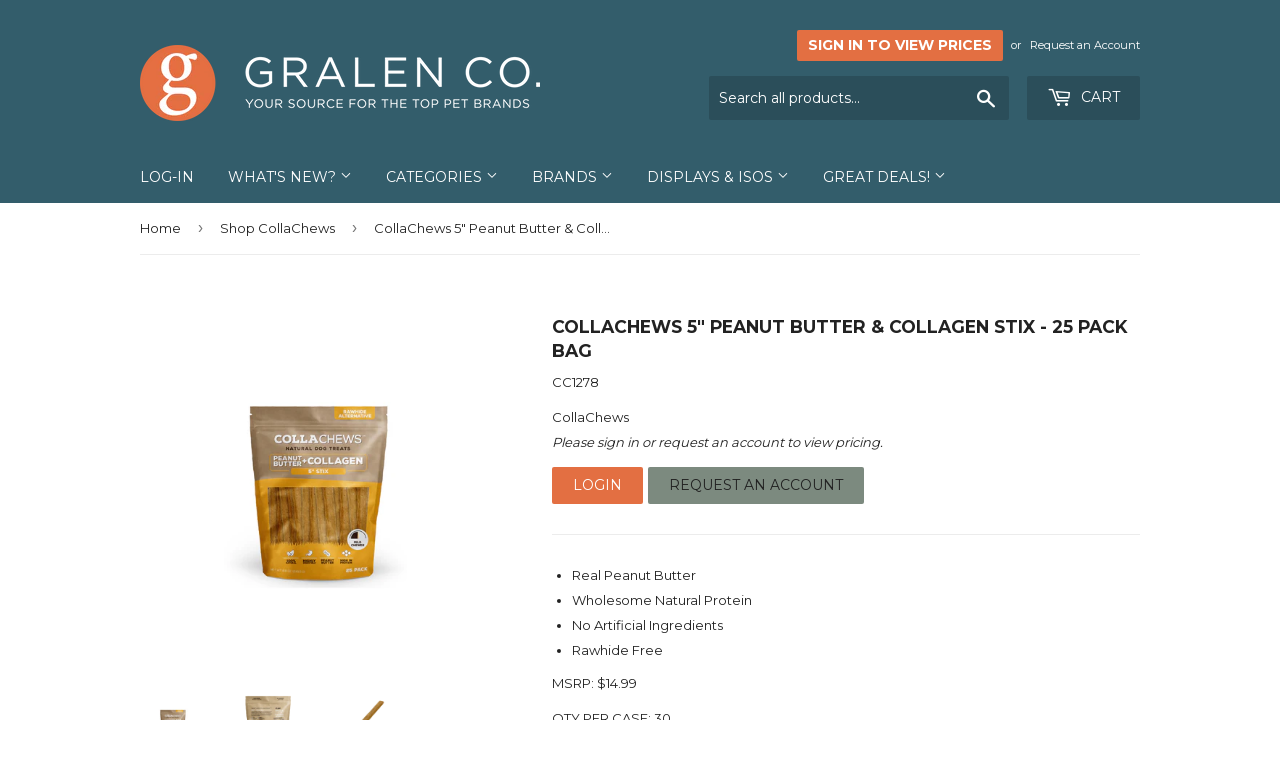

--- FILE ---
content_type: text/html; charset=utf-8
request_url: https://gralenco.com/collections/shop-collachews/products/collachew-peanut-butter-collagen-stix-5
body_size: 35903
content:
<!doctype html>
<!--[if lt IE 7]><html class="no-js lt-ie9 lt-ie8 lt-ie7" lang="en"> <![endif]-->
<!--[if IE 7]><html class="no-js lt-ie9 lt-ie8" lang="en"> <![endif]-->
<!--[if IE 8]><html class="no-js lt-ie9" lang="en"> <![endif]-->
<!--[if IE 9 ]><html class="ie9 no-js"> <![endif]-->
<!--[if (gt IE 9)|!(IE)]><!--> <html class="no-touch no-js"> <!--<![endif]-->
<head>

  <!-- Basic page needs ================================================== -->
  <meta charset="utf-8">
  <meta http-equiv="X-UA-Compatible" content="IE=edge,chrome=1">

  
  <link rel="shortcut icon" href="//gralenco.com/cdn/shop/files/Gralen-Favicon_32x32.png?v=1613666050" type="image/png" />
  

  <!-- Title and description ================================================== -->
  <title>
  CollaChews 5&quot; Peanut Butter &amp; Collagen Stix - 25 Pack Bag &ndash; Gralen Company
  </title>


  
    <meta name="description" content="Real Peanut Butter Wholesome Natural Protein No Artificial Ingredients Rawhide Free MSRP: $14.99 QTY PER CASE: 30">
  

  <!-- Product meta ================================================== -->
  
<meta property="og:site_name" content="Gralen Company">
<meta property="og:url" content="https://gralenco.com/products/collachew-peanut-butter-collagen-stix-5">
<meta property="og:title" content="CollaChews 5&quot; Peanut Butter &amp; Collagen Stix - 25 Pack Bag">
<meta property="og:type" content="product">
<meta property="og:description" content="Real Peanut Butter Wholesome Natural Protein No Artificial Ingredients Rawhide Free MSRP: $14.99 QTY PER CASE: 30"><meta property="og:price:amount" content="7.50">
  <meta property="og:price:currency" content="USD"><meta property="og:image" content="http://gralenco.com/cdn/shop/products/CollaChews_ProductImages4_1024x1024.jpg?v=1631563288"><meta property="og:image" content="http://gralenco.com/cdn/shop/products/5PB_Stix_25ct_Back_1024x1024.png?v=1631820003"><meta property="og:image" content="http://gralenco.com/cdn/shop/products/5PB_Stix_25ct_Product_1024x1024.png?v=1631820003">
<meta property="og:image:secure_url" content="https://gralenco.com/cdn/shop/products/CollaChews_ProductImages4_1024x1024.jpg?v=1631563288"><meta property="og:image:secure_url" content="https://gralenco.com/cdn/shop/products/5PB_Stix_25ct_Back_1024x1024.png?v=1631820003"><meta property="og:image:secure_url" content="https://gralenco.com/cdn/shop/products/5PB_Stix_25ct_Product_1024x1024.png?v=1631820003">



  <meta name="twitter:card" content="summary_large_image">
  <meta name="twitter:image" content="https://gralenco.com/cdn/shop/products/CollaChews_ProductImages4_1024x1024.jpg?v=1631563288">
  <meta name="twitter:image:width" content="480">
  <meta name="twitter:image:height" content="480">

<meta name="twitter:title" content="CollaChews 5&quot; Peanut Butter &amp; Collagen Stix - 25 Pack Bag">
<meta name="twitter:description" content="Real Peanut Butter Wholesome Natural Protein No Artificial Ingredients Rawhide Free MSRP: $14.99 QTY PER CASE: 30">


  <!-- Helpers ================================================== -->
  <link rel="canonical" href="https://gralenco.com/products/collachew-peanut-butter-collagen-stix-5">
  <meta name="viewport" content="width=device-width,initial-scale=1">

  <!-- CSS ================================================== -->
  <link href="//gralenco.com/cdn/shop/t/5/assets/theme.scss.css?v=8669282984482730131768936169" rel="stylesheet" type="text/css" media="all" />
  
  
  
  <link href="//fonts.googleapis.com/css?family=Montserrat:400,700" rel="stylesheet" type="text/css" media="all" />


  


  



  <!-- Header hook for plugins ================================================== -->
  <script>window.performance && window.performance.mark && window.performance.mark('shopify.content_for_header.start');</script><meta name="google-site-verification" content="c06VwQLLnnX2OVlDA7tV0AHZGVhNMWAupUvNMq8YSpw">
<meta id="shopify-digital-wallet" name="shopify-digital-wallet" content="/7418933/digital_wallets/dialog">
<meta name="shopify-checkout-api-token" content="b67d407b41fb0242151cd60fb5fd9347">
<meta id="in-context-paypal-metadata" data-shop-id="7418933" data-venmo-supported="false" data-environment="production" data-locale="en_US" data-paypal-v4="true" data-currency="USD">
<link rel="alternate" type="application/json+oembed" href="https://gralenco.com/products/collachew-peanut-butter-collagen-stix-5.oembed">
<script async="async" src="/checkouts/internal/preloads.js?locale=en-US"></script>
<link rel="preconnect" href="https://shop.app" crossorigin="anonymous">
<script async="async" src="https://shop.app/checkouts/internal/preloads.js?locale=en-US&shop_id=7418933" crossorigin="anonymous"></script>
<script id="shopify-features" type="application/json">{"accessToken":"b67d407b41fb0242151cd60fb5fd9347","betas":["rich-media-storefront-analytics"],"domain":"gralenco.com","predictiveSearch":true,"shopId":7418933,"locale":"en"}</script>
<script>var Shopify = Shopify || {};
Shopify.shop = "gralen-company.myshopify.com";
Shopify.locale = "en";
Shopify.currency = {"active":"USD","rate":"1.0"};
Shopify.country = "US";
Shopify.theme = {"name":"Supply","id":175399185,"schema_name":"Supply","schema_version":"2.0.3","theme_store_id":679,"role":"main"};
Shopify.theme.handle = "null";
Shopify.theme.style = {"id":null,"handle":null};
Shopify.cdnHost = "gralenco.com/cdn";
Shopify.routes = Shopify.routes || {};
Shopify.routes.root = "/";</script>
<script type="module">!function(o){(o.Shopify=o.Shopify||{}).modules=!0}(window);</script>
<script>!function(o){function n(){var o=[];function n(){o.push(Array.prototype.slice.apply(arguments))}return n.q=o,n}var t=o.Shopify=o.Shopify||{};t.loadFeatures=n(),t.autoloadFeatures=n()}(window);</script>
<script>
  window.ShopifyPay = window.ShopifyPay || {};
  window.ShopifyPay.apiHost = "shop.app\/pay";
  window.ShopifyPay.redirectState = null;
</script>
<script id="shop-js-analytics" type="application/json">{"pageType":"product"}</script>
<script defer="defer" async type="module" src="//gralenco.com/cdn/shopifycloud/shop-js/modules/v2/client.init-shop-cart-sync_BdyHc3Nr.en.esm.js"></script>
<script defer="defer" async type="module" src="//gralenco.com/cdn/shopifycloud/shop-js/modules/v2/chunk.common_Daul8nwZ.esm.js"></script>
<script type="module">
  await import("//gralenco.com/cdn/shopifycloud/shop-js/modules/v2/client.init-shop-cart-sync_BdyHc3Nr.en.esm.js");
await import("//gralenco.com/cdn/shopifycloud/shop-js/modules/v2/chunk.common_Daul8nwZ.esm.js");

  window.Shopify.SignInWithShop?.initShopCartSync?.({"fedCMEnabled":true,"windoidEnabled":true});

</script>
<script>
  window.Shopify = window.Shopify || {};
  if (!window.Shopify.featureAssets) window.Shopify.featureAssets = {};
  window.Shopify.featureAssets['shop-js'] = {"shop-cart-sync":["modules/v2/client.shop-cart-sync_QYOiDySF.en.esm.js","modules/v2/chunk.common_Daul8nwZ.esm.js"],"init-fed-cm":["modules/v2/client.init-fed-cm_DchLp9rc.en.esm.js","modules/v2/chunk.common_Daul8nwZ.esm.js"],"shop-button":["modules/v2/client.shop-button_OV7bAJc5.en.esm.js","modules/v2/chunk.common_Daul8nwZ.esm.js"],"init-windoid":["modules/v2/client.init-windoid_DwxFKQ8e.en.esm.js","modules/v2/chunk.common_Daul8nwZ.esm.js"],"shop-cash-offers":["modules/v2/client.shop-cash-offers_DWtL6Bq3.en.esm.js","modules/v2/chunk.common_Daul8nwZ.esm.js","modules/v2/chunk.modal_CQq8HTM6.esm.js"],"shop-toast-manager":["modules/v2/client.shop-toast-manager_CX9r1SjA.en.esm.js","modules/v2/chunk.common_Daul8nwZ.esm.js"],"init-shop-email-lookup-coordinator":["modules/v2/client.init-shop-email-lookup-coordinator_UhKnw74l.en.esm.js","modules/v2/chunk.common_Daul8nwZ.esm.js"],"pay-button":["modules/v2/client.pay-button_DzxNnLDY.en.esm.js","modules/v2/chunk.common_Daul8nwZ.esm.js"],"avatar":["modules/v2/client.avatar_BTnouDA3.en.esm.js"],"init-shop-cart-sync":["modules/v2/client.init-shop-cart-sync_BdyHc3Nr.en.esm.js","modules/v2/chunk.common_Daul8nwZ.esm.js"],"shop-login-button":["modules/v2/client.shop-login-button_D8B466_1.en.esm.js","modules/v2/chunk.common_Daul8nwZ.esm.js","modules/v2/chunk.modal_CQq8HTM6.esm.js"],"init-customer-accounts-sign-up":["modules/v2/client.init-customer-accounts-sign-up_C8fpPm4i.en.esm.js","modules/v2/client.shop-login-button_D8B466_1.en.esm.js","modules/v2/chunk.common_Daul8nwZ.esm.js","modules/v2/chunk.modal_CQq8HTM6.esm.js"],"init-shop-for-new-customer-accounts":["modules/v2/client.init-shop-for-new-customer-accounts_CVTO0Ztu.en.esm.js","modules/v2/client.shop-login-button_D8B466_1.en.esm.js","modules/v2/chunk.common_Daul8nwZ.esm.js","modules/v2/chunk.modal_CQq8HTM6.esm.js"],"init-customer-accounts":["modules/v2/client.init-customer-accounts_dRgKMfrE.en.esm.js","modules/v2/client.shop-login-button_D8B466_1.en.esm.js","modules/v2/chunk.common_Daul8nwZ.esm.js","modules/v2/chunk.modal_CQq8HTM6.esm.js"],"shop-follow-button":["modules/v2/client.shop-follow-button_CkZpjEct.en.esm.js","modules/v2/chunk.common_Daul8nwZ.esm.js","modules/v2/chunk.modal_CQq8HTM6.esm.js"],"lead-capture":["modules/v2/client.lead-capture_BntHBhfp.en.esm.js","modules/v2/chunk.common_Daul8nwZ.esm.js","modules/v2/chunk.modal_CQq8HTM6.esm.js"],"checkout-modal":["modules/v2/client.checkout-modal_CfxcYbTm.en.esm.js","modules/v2/chunk.common_Daul8nwZ.esm.js","modules/v2/chunk.modal_CQq8HTM6.esm.js"],"shop-login":["modules/v2/client.shop-login_Da4GZ2H6.en.esm.js","modules/v2/chunk.common_Daul8nwZ.esm.js","modules/v2/chunk.modal_CQq8HTM6.esm.js"],"payment-terms":["modules/v2/client.payment-terms_MV4M3zvL.en.esm.js","modules/v2/chunk.common_Daul8nwZ.esm.js","modules/v2/chunk.modal_CQq8HTM6.esm.js"]};
</script>
<script>(function() {
  var isLoaded = false;
  function asyncLoad() {
    if (isLoaded) return;
    isLoaded = true;
    var urls = ["https:\/\/chimpstatic.com\/mcjs-connected\/js\/users\/d74eb45e4d10c0e3efd5c528a\/da7d24ef13d8dae8d3d997f55.js?shop=gralen-company.myshopify.com","https:\/\/cdn.autoketing.org\/sdk-cdn\/recommended\/dist\/top-pin-embed.js?t=1712162240779085784\u0026shop=gralen-company.myshopify.com","https:\/\/cdn.hextom.com\/js\/freeshippingbar.js?shop=gralen-company.myshopify.com","https:\/\/customer-first-focus.b-cdn.net\/cffPCLoader_min.js?shop=gralen-company.myshopify.com"];
    for (var i = 0; i < urls.length; i++) {
      var s = document.createElement('script');
      s.type = 'text/javascript';
      s.async = true;
      s.src = urls[i];
      var x = document.getElementsByTagName('script')[0];
      x.parentNode.insertBefore(s, x);
    }
  };
  if(window.attachEvent) {
    window.attachEvent('onload', asyncLoad);
  } else {
    window.addEventListener('load', asyncLoad, false);
  }
})();</script>
<script id="__st">var __st={"a":7418933,"offset":-28800,"reqid":"0f419993-526e-4443-aab1-470225a73759-1768995237","pageurl":"gralenco.com\/collections\/shop-collachews\/products\/collachew-peanut-butter-collagen-stix-5","u":"54db6eab99b1","p":"product","rtyp":"product","rid":6645955625057};</script>
<script>window.ShopifyPaypalV4VisibilityTracking = true;</script>
<script id="captcha-bootstrap">!function(){'use strict';const t='contact',e='account',n='new_comment',o=[[t,t],['blogs',n],['comments',n],[t,'customer']],c=[[e,'customer_login'],[e,'guest_login'],[e,'recover_customer_password'],[e,'create_customer']],r=t=>t.map((([t,e])=>`form[action*='/${t}']:not([data-nocaptcha='true']) input[name='form_type'][value='${e}']`)).join(','),a=t=>()=>t?[...document.querySelectorAll(t)].map((t=>t.form)):[];function s(){const t=[...o],e=r(t);return a(e)}const i='password',u='form_key',d=['recaptcha-v3-token','g-recaptcha-response','h-captcha-response',i],f=()=>{try{return window.sessionStorage}catch{return}},m='__shopify_v',_=t=>t.elements[u];function p(t,e,n=!1){try{const o=window.sessionStorage,c=JSON.parse(o.getItem(e)),{data:r}=function(t){const{data:e,action:n}=t;return t[m]||n?{data:e,action:n}:{data:t,action:n}}(c);for(const[e,n]of Object.entries(r))t.elements[e]&&(t.elements[e].value=n);n&&o.removeItem(e)}catch(o){console.error('form repopulation failed',{error:o})}}const l='form_type',E='cptcha';function T(t){t.dataset[E]=!0}const w=window,h=w.document,L='Shopify',v='ce_forms',y='captcha';let A=!1;((t,e)=>{const n=(g='f06e6c50-85a8-45c8-87d0-21a2b65856fe',I='https://cdn.shopify.com/shopifycloud/storefront-forms-hcaptcha/ce_storefront_forms_captcha_hcaptcha.v1.5.2.iife.js',D={infoText:'Protected by hCaptcha',privacyText:'Privacy',termsText:'Terms'},(t,e,n)=>{const o=w[L][v],c=o.bindForm;if(c)return c(t,g,e,D).then(n);var r;o.q.push([[t,g,e,D],n]),r=I,A||(h.body.append(Object.assign(h.createElement('script'),{id:'captcha-provider',async:!0,src:r})),A=!0)});var g,I,D;w[L]=w[L]||{},w[L][v]=w[L][v]||{},w[L][v].q=[],w[L][y]=w[L][y]||{},w[L][y].protect=function(t,e){n(t,void 0,e),T(t)},Object.freeze(w[L][y]),function(t,e,n,w,h,L){const[v,y,A,g]=function(t,e,n){const i=e?o:[],u=t?c:[],d=[...i,...u],f=r(d),m=r(i),_=r(d.filter((([t,e])=>n.includes(e))));return[a(f),a(m),a(_),s()]}(w,h,L),I=t=>{const e=t.target;return e instanceof HTMLFormElement?e:e&&e.form},D=t=>v().includes(t);t.addEventListener('submit',(t=>{const e=I(t);if(!e)return;const n=D(e)&&!e.dataset.hcaptchaBound&&!e.dataset.recaptchaBound,o=_(e),c=g().includes(e)&&(!o||!o.value);(n||c)&&t.preventDefault(),c&&!n&&(function(t){try{if(!f())return;!function(t){const e=f();if(!e)return;const n=_(t);if(!n)return;const o=n.value;o&&e.removeItem(o)}(t);const e=Array.from(Array(32),(()=>Math.random().toString(36)[2])).join('');!function(t,e){_(t)||t.append(Object.assign(document.createElement('input'),{type:'hidden',name:u})),t.elements[u].value=e}(t,e),function(t,e){const n=f();if(!n)return;const o=[...t.querySelectorAll(`input[type='${i}']`)].map((({name:t})=>t)),c=[...d,...o],r={};for(const[a,s]of new FormData(t).entries())c.includes(a)||(r[a]=s);n.setItem(e,JSON.stringify({[m]:1,action:t.action,data:r}))}(t,e)}catch(e){console.error('failed to persist form',e)}}(e),e.submit())}));const S=(t,e)=>{t&&!t.dataset[E]&&(n(t,e.some((e=>e===t))),T(t))};for(const o of['focusin','change'])t.addEventListener(o,(t=>{const e=I(t);D(e)&&S(e,y())}));const B=e.get('form_key'),M=e.get(l),P=B&&M;t.addEventListener('DOMContentLoaded',(()=>{const t=y();if(P)for(const e of t)e.elements[l].value===M&&p(e,B);[...new Set([...A(),...v().filter((t=>'true'===t.dataset.shopifyCaptcha))])].forEach((e=>S(e,t)))}))}(h,new URLSearchParams(w.location.search),n,t,e,['guest_login'])})(!0,!0)}();</script>
<script integrity="sha256-4kQ18oKyAcykRKYeNunJcIwy7WH5gtpwJnB7kiuLZ1E=" data-source-attribution="shopify.loadfeatures" defer="defer" src="//gralenco.com/cdn/shopifycloud/storefront/assets/storefront/load_feature-a0a9edcb.js" crossorigin="anonymous"></script>
<script crossorigin="anonymous" defer="defer" src="//gralenco.com/cdn/shopifycloud/storefront/assets/shopify_pay/storefront-65b4c6d7.js?v=20250812"></script>
<script data-source-attribution="shopify.dynamic_checkout.dynamic.init">var Shopify=Shopify||{};Shopify.PaymentButton=Shopify.PaymentButton||{isStorefrontPortableWallets:!0,init:function(){window.Shopify.PaymentButton.init=function(){};var t=document.createElement("script");t.src="https://gralenco.com/cdn/shopifycloud/portable-wallets/latest/portable-wallets.en.js",t.type="module",document.head.appendChild(t)}};
</script>
<script data-source-attribution="shopify.dynamic_checkout.buyer_consent">
  function portableWalletsHideBuyerConsent(e){var t=document.getElementById("shopify-buyer-consent"),n=document.getElementById("shopify-subscription-policy-button");t&&n&&(t.classList.add("hidden"),t.setAttribute("aria-hidden","true"),n.removeEventListener("click",e))}function portableWalletsShowBuyerConsent(e){var t=document.getElementById("shopify-buyer-consent"),n=document.getElementById("shopify-subscription-policy-button");t&&n&&(t.classList.remove("hidden"),t.removeAttribute("aria-hidden"),n.addEventListener("click",e))}window.Shopify?.PaymentButton&&(window.Shopify.PaymentButton.hideBuyerConsent=portableWalletsHideBuyerConsent,window.Shopify.PaymentButton.showBuyerConsent=portableWalletsShowBuyerConsent);
</script>
<script data-source-attribution="shopify.dynamic_checkout.cart.bootstrap">document.addEventListener("DOMContentLoaded",(function(){function t(){return document.querySelector("shopify-accelerated-checkout-cart, shopify-accelerated-checkout")}if(t())Shopify.PaymentButton.init();else{new MutationObserver((function(e,n){t()&&(Shopify.PaymentButton.init(),n.disconnect())})).observe(document.body,{childList:!0,subtree:!0})}}));
</script>
<link id="shopify-accelerated-checkout-styles" rel="stylesheet" media="screen" href="https://gralenco.com/cdn/shopifycloud/portable-wallets/latest/accelerated-checkout-backwards-compat.css" crossorigin="anonymous">
<style id="shopify-accelerated-checkout-cart">
        #shopify-buyer-consent {
  margin-top: 1em;
  display: inline-block;
  width: 100%;
}

#shopify-buyer-consent.hidden {
  display: none;
}

#shopify-subscription-policy-button {
  background: none;
  border: none;
  padding: 0;
  text-decoration: underline;
  font-size: inherit;
  cursor: pointer;
}

#shopify-subscription-policy-button::before {
  box-shadow: none;
}

      </style>

<script>window.performance && window.performance.mark && window.performance.mark('shopify.content_for_header.end');</script>

  

<!--[if lt IE 9]>
<script src="//cdnjs.cloudflare.com/ajax/libs/html5shiv/3.7.2/html5shiv.min.js" type="text/javascript"></script>
<script src="//gralenco.com/cdn/shop/t/5/assets/respond.min.js?v=5648" type="text/javascript"></script>
<link href="//gralenco.com/cdn/shop/t/5/assets/respond-proxy.html" id="respond-proxy" rel="respond-proxy" />
<link href="//gralenco.com/search?q=e3b96dba77806343cc75e7e2e25e5cfc" id="respond-redirect" rel="respond-redirect" />
<script src="//gralenco.com/search?q=e3b96dba77806343cc75e7e2e25e5cfc" type="text/javascript"></script>
<![endif]-->
<!--[if (lte IE 9) ]><script src="//gralenco.com/cdn/shop/t/5/assets/match-media.min.js?v=5648" type="text/javascript"></script><![endif]-->


  
  

  <script src="//ajax.googleapis.com/ajax/libs/jquery/1.11.0/jquery.min.js" type="text/javascript"></script>


  <!--[if (gt IE 9)|!(IE)]><!--><script src="//gralenco.com/cdn/shop/t/5/assets/vendor.js?v=77006336269012142731488326929" defer="defer"></script><!--<![endif]-->
  <!--[if lte IE 9]><script src="//gralenco.com/cdn/shop/t/5/assets/vendor.js?v=77006336269012142731488326929"></script><![endif]-->

  <!--[if (gt IE 9)|!(IE)]><!--><script src="//gralenco.com/cdn/shop/t/5/assets/theme.js?v=62205292758594133801741365768" defer="defer"></script><!--<![endif]-->
  <!--[if lte IE 9]><script src="//gralenco.com/cdn/shop/t/5/assets/theme.js?v=62205292758594133801741365768"></script><![endif]-->

  
<style>
  .qview-block.qview-block--price,
  .qview-block.qview-block--visitor-form .qview-available {
    display: none;
  }
</style>

 <!-- BEGIN app block: shopify://apps/hulk-form-builder/blocks/app-embed/b6b8dd14-356b-4725-a4ed-77232212b3c3 --><!-- BEGIN app snippet: hulkapps-formbuilder-theme-ext --><script type="text/javascript">
  
  if (typeof window.formbuilder_customer != "object") {
        window.formbuilder_customer = {}
  }

  window.hulkFormBuilder = {
    form_data: {},
    shop_data: {"shop_V5KB4YpS901XD-505xIAtQ":{"shop_uuid":"V5KB4YpS901XD-505xIAtQ","shop_timezone":"America\/Los_Angeles","shop_id":117860,"shop_is_after_submit_enabled":false,"shop_shopify_plan":"Shopify","shop_shopify_domain":"gralen-company.myshopify.com","shop_created_at":"2024-10-01T11:16:06.987-05:00","is_skip_metafield":false,"shop_deleted":false,"shop_disabled":false}},
    settings_data: {"shop_settings":{"shop_customise_msgs":[],"default_customise_msgs":{"is_required":"is required","thank_you":"Thank you! The form was submitted successfully.","processing":"Processing...","valid_data":"Please provide valid data","valid_email":"Provide valid email format","valid_tags":"HTML Tags are not allowed","valid_phone":"Provide valid phone number","valid_captcha":"Please provide valid captcha response","valid_url":"Provide valid URL","only_number_alloud":"Provide valid number in","number_less":"must be less than","number_more":"must be more than","image_must_less":"Image must be less than 20MB","image_number":"Images allowed","image_extension":"Invalid extension! Please provide image file","error_image_upload":"Error in image upload. Please try again.","error_file_upload":"Error in file upload. Please try again.","your_response":"Your response","error_form_submit":"Error occur.Please try again after sometime.","email_submitted":"Form with this email is already submitted","invalid_email_by_zerobounce":"The email address you entered appears to be invalid. Please check it and try again.","download_file":"Download file","card_details_invalid":"Your card details are invalid","card_details":"Card details","please_enter_card_details":"Please enter card details","card_number":"Card number","exp_mm":"Exp MM","exp_yy":"Exp YY","crd_cvc":"CVV","payment_value":"Payment amount","please_enter_payment_amount":"Please enter payment amount","address1":"Address line 1","address2":"Address line 2","city":"City","province":"Province","zipcode":"Zip code","country":"Country","blocked_domain":"This form does not accept addresses from","file_must_less":"File must be less than 20MB","file_extension":"Invalid extension! Please provide file","only_file_number_alloud":"files allowed","previous":"Previous","next":"Next","must_have_a_input":"Please enter at least one field.","please_enter_required_data":"Please enter required data","atleast_one_special_char":"Include at least one special character","atleast_one_lowercase_char":"Include at least one lowercase character","atleast_one_uppercase_char":"Include at least one uppercase character","atleast_one_number":"Include at least one number","must_have_8_chars":"Must have 8 characters long","be_between_8_and_12_chars":"Be between 8 and 12 characters long","please_select":"Please Select","phone_submitted":"Form with this phone number is already submitted","user_res_parse_error":"Error while submitting the form","valid_same_values":"values must be same","product_choice_clear_selection":"Clear Selection","picture_choice_clear_selection":"Clear Selection","remove_all_for_file_image_upload":"Remove All","invalid_file_type_for_image_upload":"You can't upload files of this type.","invalid_file_type_for_signature_upload":"You can't upload files of this type.","max_files_exceeded_for_file_upload":"You can not upload any more files.","max_files_exceeded_for_image_upload":"You can not upload any more files.","file_already_exist":"File already uploaded","max_limit_exceed":"You have added the maximum number of text fields.","cancel_upload_for_file_upload":"Cancel upload","cancel_upload_for_image_upload":"Cancel upload","cancel_upload_for_signature_upload":"Cancel upload"},"shop_blocked_domains":[]}},
    features_data: {"shop_plan_features":{"shop_plan_features":["unlimited-forms","full-design-customization","export-form-submissions","multiple-recipients-for-form-submissions","multiple-admin-notifications","enable-captcha","unlimited-file-uploads","save-submitted-form-data","set-auto-response-message","conditional-logic","form-banner","save-as-draft-facility","include-user-response-in-admin-email","disable-form-submission","file-upload"]}},
    shop: null,
    shop_id: null,
    plan_features: null,
    validateDoubleQuotes: false,
    assets: {
      extraFunctions: "https://cdn.shopify.com/extensions/019bb5ee-ec40-7527-955d-c1b8751eb060/form-builder-by-hulkapps-50/assets/extra-functions.js",
      extraStyles: "https://cdn.shopify.com/extensions/019bb5ee-ec40-7527-955d-c1b8751eb060/form-builder-by-hulkapps-50/assets/extra-styles.css",
      bootstrapStyles: "https://cdn.shopify.com/extensions/019bb5ee-ec40-7527-955d-c1b8751eb060/form-builder-by-hulkapps-50/assets/theme-app-extension-bootstrap.css"
    },
    translations: {
      htmlTagNotAllowed: "HTML Tags are not allowed",
      sqlQueryNotAllowed: "SQL Queries are not allowed",
      doubleQuoteNotAllowed: "Double quotes are not allowed",
      vorwerkHttpWwwNotAllowed: "The words \u0026#39;http\u0026#39; and \u0026#39;www\u0026#39; are not allowed. Please remove them and try again.",
      maxTextFieldsReached: "You have added the maximum number of text fields.",
      avoidNegativeWords: "Avoid negative words: Don\u0026#39;t use negative words in your contact message.",
      customDesignOnly: "This form is for custom designs requests. For general inquiries please contact our team at info@stagheaddesigns.com",
      zerobounceApiErrorMsg: "We couldn\u0026#39;t verify your email due to a technical issue. Please try again later.",
    }

  }

  

  window.FbThemeAppExtSettingsHash = {}
  
</script><!-- END app snippet --><!-- END app block --><!-- BEGIN app block: shopify://apps/persistent-cart/blocks/script_js/4ce05194-341e-4641-aaf4-5a8dad5444cb --><script>
  window.cffPCLiquidPlaced = true;
</script>







  
  
  <script defer src="https://cdn.shopify.com/extensions/019a793c-ad27-7882-8471-201b37e34f5e/persistent-cart-66/assets/cffPC.production.min.js" onerror="this.onerror=null;this.remove();var s=document.createElement('script');s.defer=true;s.src='https://customer-first-focus.b-cdn.net/cffPC.production.min.js';document.head.appendChild(s);"></script>




<!-- END app block --><!-- BEGIN app block: shopify://apps/sami-b2b-lock/blocks/app-embed/8d86a3b4-97b3-44ab-adc1-ec01c5a89da9 -->
 


  <script>

    window.Samita = window.Samita || {}
    Samita.SamitaLocksAccessParams = Samita.SamitaLocksAccessParams || {}
    Samita.SamitaLocksAccessParams.settings =  {"general":{"price_atc":"plain_text","effect_button":"ripple","placeholder_message":true,"placeholder_templateLock":true},"template":{"text_color":"#000","btn_bg_color":"#7396a2","bg_placeholder":"#f3f3f3","btn_text_color":"#ffffff","bg_notification":"#fff","input_box_shadow":"#ccc","plain_text_color":"#230d0d","color_placeholder":"#000","button_priceAtc_bg":"#5487a0","input_passcode_color":"#000","button_priceAtc_color":"#fff","input_passcode_background":"#ffffff"},"bannerWatermark":true};
    Samita.SamitaLocksAccessParams.locks =  [{"access":1,"id":19676,"resources_conditional":{"type":["customers"],"customer":{"logic":[[{"type":"tagged_with","value":"zoomroom"}]],"source":"rules","listManual":[]},"passcode":{"code":null,"message":null,"listCode":[]},"redirect":{"url":"https://gralenco.com/","type":["notifications"],"notification":"If you are a Zoom Room, please log in or contact us to gain access!"},"secretLink":{"code":[],"links":[],"message":null,"resources":"products"}},"resources_lock":{"url":"/collections/zoom-room","page":[],"type":"url","blogs":{"active":"blogs","selectedBlogs":[],"selectedArticles":[]},"exclude":{"url":[],"active":false},"setting":["all"],"hideList":false,"products":[],"PreviewLink":"gralen-company.myshopify.com","collections":[],"grandAccess":{"time":1,"interval":"hour"},"limitProduct":"manual","allowHomePage":true},"status":0}];
    Samita.SamitaLocksAccessParams.themeStoreId = Shopify.theme.theme_store_id;
    Samita.SamitaLocksAccessParams.ShopUrl = Shopify.shop;
    Samita.SamitaLocksAccessParams.features =  {};
    Samita.SamitaLocksAccessParams.themeInfo  = [{"id":177124114720,"name":"Dawn","role":"unpublished","theme_store_id":887,"selected":false,"theme_name":"Dawn","theme_version":"15.2.0"},{"id":182563701024,"name":"Horizon","role":"unpublished","theme_store_id":2481,"selected":false},{"id":45187332,"name":"Gralen","role":"unpublished","theme_store_id":null,"selected":false},{"id":175399185,"name":"Supply","role":"main","theme_store_id":679,"selected":true,"theme_name":"Supply","theme_version":"2.0.3"},{"id":76975734881,"name":"Supply Hulk-VD-19-Sept-2019","role":"unpublished","theme_store_id":679,"selected":false,"theme_name":"Supply","theme_version":"2.0.3"},{"id":84103463009,"name":"Venture","role":"unpublished","theme_store_id":775,"selected":false,"theme_name":"Venture","theme_version":"12.6.0"}];
    Samita.SamitaLocksAccessParams.appUrl = "https:\/\/lock.samita.io";
    Samita.SamitaLocksAccessParams.selector = {"theme_store_id":null,"theme_name":"default","product":{"price":".product__price, div[id*='price-template'], .product-details .product-pricing, .product-price, .product-detail__price.product-price, .price__container .price__regular, [data-section-id='product-template'] .product__price, ul[data-price], .price.price--large, dl[data-price], .product__content-header p.product__price, .product-single__prices, .product-single__meta .price-container, ul.product-single__meta-list.list--no-bullets.list--inline, form#AddToCartForm-product-template > p.product__price, .product-price > p.price.product-single__price.product-single__price-product-template, .info_content > p.product-single__price.product-single__price-nov-product-template, .product-form__info-item:nth-child(1) .product-form__info-content, p#product-price, .sh-price-wrapper, .prod-details-info-content h5.price, p.modal_price.product__price, .tt-product-single-info .tt-price, .product-info__price.js-price-wrapper, h3.product-single__price-text, .product-single__price-product-template, .modal_price .price__container, h2.h4-style.price-area, .product-details .product-pricing .product--price, span#productPrice-product-template, .product-single__meta .product-single__prices, .site-box-content span.price, .desc_blk .price, p.modal_price, .product-price.product-main-price, .ProductMeta__PriceList.Heading, .pricing.lht, div#price.detail-price, .h2.product-single__price span#productPrice, .product__price.h6, h2#ProductPrice, .product-submit span.product-price, .product-single__meta .product__price, .product-info__wrapper .product-price, .section.product_section p.modal_price, .product-price_wrapper .product-price, span#ProductPrice, div#product-price span#Main_price_data, ul.product-page--pricing, p#productPrice, div[data-price-wrapper], .product-details div#price, p.price--container, .product-details h2.offers, .price-container.text-money, .product-area__row.cc-animate-init .product-area__col.product-area__col--price, .product-form-block .product-price.product-price--large, .product__details .product__price, .product-meta__price-list-container, span#price-field","btnAtc":"button.button.product-selector__submit, button#AddToCart, .product-form__buttons button.product-form__submit, .product-form button.product__add-to-cart-button, .product__submit__buttons .btn--add-to-cart, .paymentButtonsWrapper button#AddToCart, form.product-form--wide button#AddToCart, .product-form__payment-container button.product-form__add-button, product-page--submit-action button#purchase, form[action='/cart/add'] button[data-cart-action='added'], input.add-to-cart","mainContent":"div#main, main#content, .is-beside-vertical-header, main#MainContent, main#main, .wrapper.main-content, main#site-main"},"collection":{"productSelector":"card-product.card-product, .product-list__inner product-item.product-item, ul.grid.product-grid li.grid__item, .product-list-item, ul.grid.grid-cols-1 li.bg-primary-background","collectionSelect":"div#product-grid .card-collection, .collection-list .collection-list__item, .collection-item, ul.grid.grid-cols-1 li.relative.bg-primary-background.w-full","price":"card-product.card-product .price.card-product__price, .product-item-meta__price-list-container, span.price, .product-price, .card-information .price, p.product-list-item-price, .relative .text-center.mt-1","btnAtc":"card-product.card-product ul.list-unstyled"},"searchPage":{"productSelector":"card-product.card-product, ul.grid.product-grid li.grid__item, .product-block","price":"card-product.card-product .price.card-product__price, span.price, .card-information .price, .product-price","btnAtc":"card-product.card-product ul.list-unstyled"},"otherPage":{"productSelector":"card-product.card-product, ul.grid.product-grid li.grid__item, .product-block","collectionSelect":"div#product-grid .card-collection, .collection-list","price":"card-product.card-product .price.card-product__price, span.price, .card-information .price, .product-price","btnAtc":"card-product.card-product ul.list-unstyled"},"index":{"productSelector":"card-product.card-product, ul.grid.product-grid li.grid__item, .product-block","collectionSelect":"div#product-grid .card-collection, .collection-list .collection-list__item","price":"card-product.card-product .price.card-product__price, span.price, .card-information .price, .product-price","btnAtc":"card-product.card-product ul.list-unstyled"}};
    Samita.SamitaLocksAccessParams.translation = {"default":{"general":{"Back":"Back","Submit":"Submit","Enter_passcode":"Enter passcode","Passcode_empty":"Passcode cant be empty !!","secret_lock_atc":"You cannot see the add to cart of this product !!","title_linkScret":"The link is locked !!","customer_lock_atc":"Button add to cart has been lock !!","secret_lock_price":"You cannot see the price of this product !!","Login_to_see_price":"Login to see price","Passcode_incorrect":"Passcode is incorrect !!","customer_lock_price":"Price had been locked !!","Login_to_Add_to_cart":"Login to Add to cart","notification_linkScret":"resource accessible only with secret link","This_resource_has_been_locked":"This resource has been locked","please_enter_passcode_to_unlock":"Please enter your passcode to unlock this resource"}}};
    Samita.SamitaLocksAccessParams.locale = "en";
    Samita.SamitaLocksAccessParams.current_locale = "en";
    Samita.SamitaLocksAccessParams.ListHandle = [];
    Samita.SamitaLocksAccessParams.ProductsLoad = [];
    Samita.SamitaLocksAccessParams.proxy_url = "/apps/samita-lock"
    Samita.SamitaLocksAccessParams.tokenStorefrontSamiLock = "";

    if(window?.Shopify?.designMode){
        window.Samita.SamitaLocksAccessParams.locks = [];
    }

    
      document.querySelector('html').classList.add('smt-loadding');
    

    
    

    

    


    Samita.SamitaLocksAccessParams.product ={"id":6645955625057,"title":"CollaChews 5\" Peanut Butter \u0026 Collagen Stix - 25 Pack Bag","handle":"collachew-peanut-butter-collagen-stix-5","description":"\u003cul data-mce-fragment=\"1\"\u003e\n\u003cli class=\"elementor-icon-list-item\" data-mce-fragment=\"1\"\u003e\u003cspan class=\"elementor-icon-list-text\" data-mce-fragment=\"1\"\u003eReal Peanut Butter\u003c\/span\u003e\u003c\/li\u003e\n\u003cli class=\"elementor-icon-list-item\" data-mce-fragment=\"1\"\u003eWholesome Natural Protein\u003c\/li\u003e\n\u003cli class=\"elementor-icon-list-item\" data-mce-fragment=\"1\"\u003eNo Artificial Ingredients\u003c\/li\u003e\n\u003cli class=\"elementor-icon-list-item\" data-mce-fragment=\"1\"\u003eRawhide Free\u003c\/li\u003e\n\u003c\/ul\u003e\n\u003cp\u003eMSRP: $14.99\u003c\/p\u003e\n\u003cp\u003eQTY PER CASE: 30\u003c\/p\u003e","published_at":"2022-01-26T08:38:46-08:00","created_at":"2021-09-13T13:01:26-07:00","vendor":"CollaChews","type":"Dog Treats","tags":["Brand_CollaChews","Category_Treats\/Food","Consumables","For Dogs","Pet Type_Dog"],"price":750,"price_min":750,"price_max":750,"available":true,"price_varies":false,"compare_at_price":null,"compare_at_price_min":0,"compare_at_price_max":0,"compare_at_price_varies":false,"variants":[{"id":39541431795809,"title":"Default Title","option1":"Default Title","option2":null,"option3":null,"sku":"CC1278","requires_shipping":true,"taxable":true,"featured_image":null,"available":true,"name":"CollaChews 5\" Peanut Butter \u0026 Collagen Stix - 25 Pack Bag","public_title":null,"options":["Default Title"],"price":750,"weight":0,"compare_at_price":null,"inventory_quantity":-603,"inventory_management":null,"inventory_policy":"deny","barcode":"8 10022 72127 8","requires_selling_plan":false,"selling_plan_allocations":[]}],"images":["\/\/gralenco.com\/cdn\/shop\/products\/CollaChews_ProductImages4.jpg?v=1631563288","\/\/gralenco.com\/cdn\/shop\/products\/5PB_Stix_25ct_Back.png?v=1631820003","\/\/gralenco.com\/cdn\/shop\/products\/5PB_Stix_25ct_Product.png?v=1631820003"],"featured_image":"\/\/gralenco.com\/cdn\/shop\/products\/CollaChews_ProductImages4.jpg?v=1631563288","options":["Title"],"media":[{"alt":null,"id":20948108148833,"position":1,"preview_image":{"aspect_ratio":1.0,"height":2500,"width":2500,"src":"\/\/gralenco.com\/cdn\/shop\/products\/CollaChews_ProductImages4.jpg?v=1631563288"},"aspect_ratio":1.0,"height":2500,"media_type":"image","src":"\/\/gralenco.com\/cdn\/shop\/products\/CollaChews_ProductImages4.jpg?v=1631563288","width":2500},{"alt":null,"id":20956783345761,"position":2,"preview_image":{"aspect_ratio":1.0,"height":2800,"width":2800,"src":"\/\/gralenco.com\/cdn\/shop\/products\/5PB_Stix_25ct_Back.png?v=1631820003"},"aspect_ratio":1.0,"height":2800,"media_type":"image","src":"\/\/gralenco.com\/cdn\/shop\/products\/5PB_Stix_25ct_Back.png?v=1631820003","width":2800},{"alt":null,"id":20956783378529,"position":3,"preview_image":{"aspect_ratio":1.0,"height":2000,"width":2000,"src":"\/\/gralenco.com\/cdn\/shop\/products\/5PB_Stix_25ct_Product.png?v=1631820003"},"aspect_ratio":1.0,"height":2000,"media_type":"image","src":"\/\/gralenco.com\/cdn\/shop\/products\/5PB_Stix_25ct_Product.png?v=1631820003","width":2000}],"requires_selling_plan":false,"selling_plan_groups":[],"content":"\u003cul data-mce-fragment=\"1\"\u003e\n\u003cli class=\"elementor-icon-list-item\" data-mce-fragment=\"1\"\u003e\u003cspan class=\"elementor-icon-list-text\" data-mce-fragment=\"1\"\u003eReal Peanut Butter\u003c\/span\u003e\u003c\/li\u003e\n\u003cli class=\"elementor-icon-list-item\" data-mce-fragment=\"1\"\u003eWholesome Natural Protein\u003c\/li\u003e\n\u003cli class=\"elementor-icon-list-item\" data-mce-fragment=\"1\"\u003eNo Artificial Ingredients\u003c\/li\u003e\n\u003cli class=\"elementor-icon-list-item\" data-mce-fragment=\"1\"\u003eRawhide Free\u003c\/li\u003e\n\u003c\/ul\u003e\n\u003cp\u003eMSRP: $14.99\u003c\/p\u003e\n\u003cp\u003eQTY PER CASE: 30\u003c\/p\u003e"};
    Samita.SamitaLocksAccessParams.product.collections = [464733274400,160270483553,477371302176,279240179809,173320700001,173294551137,265745694817,263669940321,172873941089,478189551904,475499168032,497378001184]
    

    
    
    
    Samita.SamitaLocksAccessParams.pageType = "product"
  </script>

  <style>
    html .lock__notificationTemplateWrapper{
      background: #fff !important;
    }

    html button#passcodebtn{
      background: #7396a2 !important;
      color: #ffffff !important;
    }

    html input#passcode{
      background: #ffffff !important;
      color: #000 !important;
      box-shadow:'0 0 10px 0'#ccc !important;
    }

    html input#passcode::placeholder{
      color: #000 !important;
      box-shadow:'0 0 10px 0'#ccc !important;
    }

    html button#backbtn{
      background: #7396a2 !important;
      color: #ffffff !important;
    }

    html .lock__placeholder{
      background: #f3f3f3 !important;
      color: #000 !important;
    }

    html .smt-plain-text{
      color: #230d0d !important;
      cursor:pointer;
    }

    html .smt-button{
      background: #5487a0 !important;
      color: #fff !important;
      cursor:pointer;
      padding: 10px 20px;
      border-radius: 5px;
      text-decoration: none !important;
    }

    html.smt-loadding{
      opacity:0 !important;
      visibility:hidden !important;
    }

    
    
  </style>

  

<!-- END app block --><script src="https://cdn.shopify.com/extensions/019bb5ee-ec40-7527-955d-c1b8751eb060/form-builder-by-hulkapps-50/assets/form-builder-script.js" type="text/javascript" defer="defer"></script>
<script src="https://cdn.shopify.com/extensions/019bc584-9ea7-72cb-83a5-ad8f9b690cd7/wholesale-lock-hide-price-111/assets/samitaLock.js" type="text/javascript" defer="defer"></script>
<link href="https://monorail-edge.shopifysvc.com" rel="dns-prefetch">
<script>(function(){if ("sendBeacon" in navigator && "performance" in window) {try {var session_token_from_headers = performance.getEntriesByType('navigation')[0].serverTiming.find(x => x.name == '_s').description;} catch {var session_token_from_headers = undefined;}var session_cookie_matches = document.cookie.match(/_shopify_s=([^;]*)/);var session_token_from_cookie = session_cookie_matches && session_cookie_matches.length === 2 ? session_cookie_matches[1] : "";var session_token = session_token_from_headers || session_token_from_cookie || "";function handle_abandonment_event(e) {var entries = performance.getEntries().filter(function(entry) {return /monorail-edge.shopifysvc.com/.test(entry.name);});if (!window.abandonment_tracked && entries.length === 0) {window.abandonment_tracked = true;var currentMs = Date.now();var navigation_start = performance.timing.navigationStart;var payload = {shop_id: 7418933,url: window.location.href,navigation_start,duration: currentMs - navigation_start,session_token,page_type: "product"};window.navigator.sendBeacon("https://monorail-edge.shopifysvc.com/v1/produce", JSON.stringify({schema_id: "online_store_buyer_site_abandonment/1.1",payload: payload,metadata: {event_created_at_ms: currentMs,event_sent_at_ms: currentMs}}));}}window.addEventListener('pagehide', handle_abandonment_event);}}());</script>
<script id="web-pixels-manager-setup">(function e(e,d,r,n,o){if(void 0===o&&(o={}),!Boolean(null===(a=null===(i=window.Shopify)||void 0===i?void 0:i.analytics)||void 0===a?void 0:a.replayQueue)){var i,a;window.Shopify=window.Shopify||{};var t=window.Shopify;t.analytics=t.analytics||{};var s=t.analytics;s.replayQueue=[],s.publish=function(e,d,r){return s.replayQueue.push([e,d,r]),!0};try{self.performance.mark("wpm:start")}catch(e){}var l=function(){var e={modern:/Edge?\/(1{2}[4-9]|1[2-9]\d|[2-9]\d{2}|\d{4,})\.\d+(\.\d+|)|Firefox\/(1{2}[4-9]|1[2-9]\d|[2-9]\d{2}|\d{4,})\.\d+(\.\d+|)|Chrom(ium|e)\/(9{2}|\d{3,})\.\d+(\.\d+|)|(Maci|X1{2}).+ Version\/(15\.\d+|(1[6-9]|[2-9]\d|\d{3,})\.\d+)([,.]\d+|)( \(\w+\)|)( Mobile\/\w+|) Safari\/|Chrome.+OPR\/(9{2}|\d{3,})\.\d+\.\d+|(CPU[ +]OS|iPhone[ +]OS|CPU[ +]iPhone|CPU IPhone OS|CPU iPad OS)[ +]+(15[._]\d+|(1[6-9]|[2-9]\d|\d{3,})[._]\d+)([._]\d+|)|Android:?[ /-](13[3-9]|1[4-9]\d|[2-9]\d{2}|\d{4,})(\.\d+|)(\.\d+|)|Android.+Firefox\/(13[5-9]|1[4-9]\d|[2-9]\d{2}|\d{4,})\.\d+(\.\d+|)|Android.+Chrom(ium|e)\/(13[3-9]|1[4-9]\d|[2-9]\d{2}|\d{4,})\.\d+(\.\d+|)|SamsungBrowser\/([2-9]\d|\d{3,})\.\d+/,legacy:/Edge?\/(1[6-9]|[2-9]\d|\d{3,})\.\d+(\.\d+|)|Firefox\/(5[4-9]|[6-9]\d|\d{3,})\.\d+(\.\d+|)|Chrom(ium|e)\/(5[1-9]|[6-9]\d|\d{3,})\.\d+(\.\d+|)([\d.]+$|.*Safari\/(?![\d.]+ Edge\/[\d.]+$))|(Maci|X1{2}).+ Version\/(10\.\d+|(1[1-9]|[2-9]\d|\d{3,})\.\d+)([,.]\d+|)( \(\w+\)|)( Mobile\/\w+|) Safari\/|Chrome.+OPR\/(3[89]|[4-9]\d|\d{3,})\.\d+\.\d+|(CPU[ +]OS|iPhone[ +]OS|CPU[ +]iPhone|CPU IPhone OS|CPU iPad OS)[ +]+(10[._]\d+|(1[1-9]|[2-9]\d|\d{3,})[._]\d+)([._]\d+|)|Android:?[ /-](13[3-9]|1[4-9]\d|[2-9]\d{2}|\d{4,})(\.\d+|)(\.\d+|)|Mobile Safari.+OPR\/([89]\d|\d{3,})\.\d+\.\d+|Android.+Firefox\/(13[5-9]|1[4-9]\d|[2-9]\d{2}|\d{4,})\.\d+(\.\d+|)|Android.+Chrom(ium|e)\/(13[3-9]|1[4-9]\d|[2-9]\d{2}|\d{4,})\.\d+(\.\d+|)|Android.+(UC? ?Browser|UCWEB|U3)[ /]?(15\.([5-9]|\d{2,})|(1[6-9]|[2-9]\d|\d{3,})\.\d+)\.\d+|SamsungBrowser\/(5\.\d+|([6-9]|\d{2,})\.\d+)|Android.+MQ{2}Browser\/(14(\.(9|\d{2,})|)|(1[5-9]|[2-9]\d|\d{3,})(\.\d+|))(\.\d+|)|K[Aa][Ii]OS\/(3\.\d+|([4-9]|\d{2,})\.\d+)(\.\d+|)/},d=e.modern,r=e.legacy,n=navigator.userAgent;return n.match(d)?"modern":n.match(r)?"legacy":"unknown"}(),u="modern"===l?"modern":"legacy",c=(null!=n?n:{modern:"",legacy:""})[u],f=function(e){return[e.baseUrl,"/wpm","/b",e.hashVersion,"modern"===e.buildTarget?"m":"l",".js"].join("")}({baseUrl:d,hashVersion:r,buildTarget:u}),m=function(e){var d=e.version,r=e.bundleTarget,n=e.surface,o=e.pageUrl,i=e.monorailEndpoint;return{emit:function(e){var a=e.status,t=e.errorMsg,s=(new Date).getTime(),l=JSON.stringify({metadata:{event_sent_at_ms:s},events:[{schema_id:"web_pixels_manager_load/3.1",payload:{version:d,bundle_target:r,page_url:o,status:a,surface:n,error_msg:t},metadata:{event_created_at_ms:s}}]});if(!i)return console&&console.warn&&console.warn("[Web Pixels Manager] No Monorail endpoint provided, skipping logging."),!1;try{return self.navigator.sendBeacon.bind(self.navigator)(i,l)}catch(e){}var u=new XMLHttpRequest;try{return u.open("POST",i,!0),u.setRequestHeader("Content-Type","text/plain"),u.send(l),!0}catch(e){return console&&console.warn&&console.warn("[Web Pixels Manager] Got an unhandled error while logging to Monorail."),!1}}}}({version:r,bundleTarget:l,surface:e.surface,pageUrl:self.location.href,monorailEndpoint:e.monorailEndpoint});try{o.browserTarget=l,function(e){var d=e.src,r=e.async,n=void 0===r||r,o=e.onload,i=e.onerror,a=e.sri,t=e.scriptDataAttributes,s=void 0===t?{}:t,l=document.createElement("script"),u=document.querySelector("head"),c=document.querySelector("body");if(l.async=n,l.src=d,a&&(l.integrity=a,l.crossOrigin="anonymous"),s)for(var f in s)if(Object.prototype.hasOwnProperty.call(s,f))try{l.dataset[f]=s[f]}catch(e){}if(o&&l.addEventListener("load",o),i&&l.addEventListener("error",i),u)u.appendChild(l);else{if(!c)throw new Error("Did not find a head or body element to append the script");c.appendChild(l)}}({src:f,async:!0,onload:function(){if(!function(){var e,d;return Boolean(null===(d=null===(e=window.Shopify)||void 0===e?void 0:e.analytics)||void 0===d?void 0:d.initialized)}()){var d=window.webPixelsManager.init(e)||void 0;if(d){var r=window.Shopify.analytics;r.replayQueue.forEach((function(e){var r=e[0],n=e[1],o=e[2];d.publishCustomEvent(r,n,o)})),r.replayQueue=[],r.publish=d.publishCustomEvent,r.visitor=d.visitor,r.initialized=!0}}},onerror:function(){return m.emit({status:"failed",errorMsg:"".concat(f," has failed to load")})},sri:function(e){var d=/^sha384-[A-Za-z0-9+/=]+$/;return"string"==typeof e&&d.test(e)}(c)?c:"",scriptDataAttributes:o}),m.emit({status:"loading"})}catch(e){m.emit({status:"failed",errorMsg:(null==e?void 0:e.message)||"Unknown error"})}}})({shopId: 7418933,storefrontBaseUrl: "https://gralenco.com",extensionsBaseUrl: "https://extensions.shopifycdn.com/cdn/shopifycloud/web-pixels-manager",monorailEndpoint: "https://monorail-edge.shopifysvc.com/unstable/produce_batch",surface: "storefront-renderer",enabledBetaFlags: ["2dca8a86"],webPixelsConfigList: [{"id":"1052934432","configuration":"{\"config\":\"{\\\"pixel_id\\\":\\\"GT-TQT5R3B9\\\",\\\"target_country\\\":\\\"US\\\",\\\"gtag_events\\\":[{\\\"type\\\":\\\"view_item\\\",\\\"action_label\\\":\\\"MC-ZQLVX0JF47\\\"},{\\\"type\\\":\\\"purchase\\\",\\\"action_label\\\":\\\"MC-ZQLVX0JF47\\\"},{\\\"type\\\":\\\"page_view\\\",\\\"action_label\\\":\\\"MC-ZQLVX0JF47\\\"}],\\\"enable_monitoring_mode\\\":false}\"}","eventPayloadVersion":"v1","runtimeContext":"OPEN","scriptVersion":"b2a88bafab3e21179ed38636efcd8a93","type":"APP","apiClientId":1780363,"privacyPurposes":[],"dataSharingAdjustments":{"protectedCustomerApprovalScopes":["read_customer_address","read_customer_email","read_customer_name","read_customer_personal_data","read_customer_phone"]}},{"id":"shopify-app-pixel","configuration":"{}","eventPayloadVersion":"v1","runtimeContext":"STRICT","scriptVersion":"0450","apiClientId":"shopify-pixel","type":"APP","privacyPurposes":["ANALYTICS","MARKETING"]},{"id":"shopify-custom-pixel","eventPayloadVersion":"v1","runtimeContext":"LAX","scriptVersion":"0450","apiClientId":"shopify-pixel","type":"CUSTOM","privacyPurposes":["ANALYTICS","MARKETING"]}],isMerchantRequest: false,initData: {"shop":{"name":"Gralen Company","paymentSettings":{"currencyCode":"USD"},"myshopifyDomain":"gralen-company.myshopify.com","countryCode":"US","storefrontUrl":"https:\/\/gralenco.com"},"customer":null,"cart":null,"checkout":null,"productVariants":[{"price":{"amount":7.5,"currencyCode":"USD"},"product":{"title":"CollaChews 5\" Peanut Butter \u0026 Collagen Stix - 25 Pack Bag","vendor":"CollaChews","id":"6645955625057","untranslatedTitle":"CollaChews 5\" Peanut Butter \u0026 Collagen Stix - 25 Pack Bag","url":"\/products\/collachew-peanut-butter-collagen-stix-5","type":"Dog Treats"},"id":"39541431795809","image":{"src":"\/\/gralenco.com\/cdn\/shop\/products\/CollaChews_ProductImages4.jpg?v=1631563288"},"sku":"CC1278","title":"Default Title","untranslatedTitle":"Default Title"}],"purchasingCompany":null},},"https://gralenco.com/cdn","fcfee988w5aeb613cpc8e4bc33m6693e112",{"modern":"","legacy":""},{"shopId":"7418933","storefrontBaseUrl":"https:\/\/gralenco.com","extensionBaseUrl":"https:\/\/extensions.shopifycdn.com\/cdn\/shopifycloud\/web-pixels-manager","surface":"storefront-renderer","enabledBetaFlags":"[\"2dca8a86\"]","isMerchantRequest":"false","hashVersion":"fcfee988w5aeb613cpc8e4bc33m6693e112","publish":"custom","events":"[[\"page_viewed\",{}],[\"product_viewed\",{\"productVariant\":{\"price\":{\"amount\":7.5,\"currencyCode\":\"USD\"},\"product\":{\"title\":\"CollaChews 5\\\" Peanut Butter \u0026 Collagen Stix - 25 Pack Bag\",\"vendor\":\"CollaChews\",\"id\":\"6645955625057\",\"untranslatedTitle\":\"CollaChews 5\\\" Peanut Butter \u0026 Collagen Stix - 25 Pack Bag\",\"url\":\"\/products\/collachew-peanut-butter-collagen-stix-5\",\"type\":\"Dog Treats\"},\"id\":\"39541431795809\",\"image\":{\"src\":\"\/\/gralenco.com\/cdn\/shop\/products\/CollaChews_ProductImages4.jpg?v=1631563288\"},\"sku\":\"CC1278\",\"title\":\"Default Title\",\"untranslatedTitle\":\"Default Title\"}}]]"});</script><script>
  window.ShopifyAnalytics = window.ShopifyAnalytics || {};
  window.ShopifyAnalytics.meta = window.ShopifyAnalytics.meta || {};
  window.ShopifyAnalytics.meta.currency = 'USD';
  var meta = {"product":{"id":6645955625057,"gid":"gid:\/\/shopify\/Product\/6645955625057","vendor":"CollaChews","type":"Dog Treats","handle":"collachew-peanut-butter-collagen-stix-5","variants":[{"id":39541431795809,"price":750,"name":"CollaChews 5\" Peanut Butter \u0026 Collagen Stix - 25 Pack Bag","public_title":null,"sku":"CC1278"}],"remote":false},"page":{"pageType":"product","resourceType":"product","resourceId":6645955625057,"requestId":"0f419993-526e-4443-aab1-470225a73759-1768995237"}};
  for (var attr in meta) {
    window.ShopifyAnalytics.meta[attr] = meta[attr];
  }
</script>
<script class="analytics">
  (function () {
    var customDocumentWrite = function(content) {
      var jquery = null;

      if (window.jQuery) {
        jquery = window.jQuery;
      } else if (window.Checkout && window.Checkout.$) {
        jquery = window.Checkout.$;
      }

      if (jquery) {
        jquery('body').append(content);
      }
    };

    var hasLoggedConversion = function(token) {
      if (token) {
        return document.cookie.indexOf('loggedConversion=' + token) !== -1;
      }
      return false;
    }

    var setCookieIfConversion = function(token) {
      if (token) {
        var twoMonthsFromNow = new Date(Date.now());
        twoMonthsFromNow.setMonth(twoMonthsFromNow.getMonth() + 2);

        document.cookie = 'loggedConversion=' + token + '; expires=' + twoMonthsFromNow;
      }
    }

    var trekkie = window.ShopifyAnalytics.lib = window.trekkie = window.trekkie || [];
    if (trekkie.integrations) {
      return;
    }
    trekkie.methods = [
      'identify',
      'page',
      'ready',
      'track',
      'trackForm',
      'trackLink'
    ];
    trekkie.factory = function(method) {
      return function() {
        var args = Array.prototype.slice.call(arguments);
        args.unshift(method);
        trekkie.push(args);
        return trekkie;
      };
    };
    for (var i = 0; i < trekkie.methods.length; i++) {
      var key = trekkie.methods[i];
      trekkie[key] = trekkie.factory(key);
    }
    trekkie.load = function(config) {
      trekkie.config = config || {};
      trekkie.config.initialDocumentCookie = document.cookie;
      var first = document.getElementsByTagName('script')[0];
      var script = document.createElement('script');
      script.type = 'text/javascript';
      script.onerror = function(e) {
        var scriptFallback = document.createElement('script');
        scriptFallback.type = 'text/javascript';
        scriptFallback.onerror = function(error) {
                var Monorail = {
      produce: function produce(monorailDomain, schemaId, payload) {
        var currentMs = new Date().getTime();
        var event = {
          schema_id: schemaId,
          payload: payload,
          metadata: {
            event_created_at_ms: currentMs,
            event_sent_at_ms: currentMs
          }
        };
        return Monorail.sendRequest("https://" + monorailDomain + "/v1/produce", JSON.stringify(event));
      },
      sendRequest: function sendRequest(endpointUrl, payload) {
        // Try the sendBeacon API
        if (window && window.navigator && typeof window.navigator.sendBeacon === 'function' && typeof window.Blob === 'function' && !Monorail.isIos12()) {
          var blobData = new window.Blob([payload], {
            type: 'text/plain'
          });

          if (window.navigator.sendBeacon(endpointUrl, blobData)) {
            return true;
          } // sendBeacon was not successful

        } // XHR beacon

        var xhr = new XMLHttpRequest();

        try {
          xhr.open('POST', endpointUrl);
          xhr.setRequestHeader('Content-Type', 'text/plain');
          xhr.send(payload);
        } catch (e) {
          console.log(e);
        }

        return false;
      },
      isIos12: function isIos12() {
        return window.navigator.userAgent.lastIndexOf('iPhone; CPU iPhone OS 12_') !== -1 || window.navigator.userAgent.lastIndexOf('iPad; CPU OS 12_') !== -1;
      }
    };
    Monorail.produce('monorail-edge.shopifysvc.com',
      'trekkie_storefront_load_errors/1.1',
      {shop_id: 7418933,
      theme_id: 175399185,
      app_name: "storefront",
      context_url: window.location.href,
      source_url: "//gralenco.com/cdn/s/trekkie.storefront.cd680fe47e6c39ca5d5df5f0a32d569bc48c0f27.min.js"});

        };
        scriptFallback.async = true;
        scriptFallback.src = '//gralenco.com/cdn/s/trekkie.storefront.cd680fe47e6c39ca5d5df5f0a32d569bc48c0f27.min.js';
        first.parentNode.insertBefore(scriptFallback, first);
      };
      script.async = true;
      script.src = '//gralenco.com/cdn/s/trekkie.storefront.cd680fe47e6c39ca5d5df5f0a32d569bc48c0f27.min.js';
      first.parentNode.insertBefore(script, first);
    };
    trekkie.load(
      {"Trekkie":{"appName":"storefront","development":false,"defaultAttributes":{"shopId":7418933,"isMerchantRequest":null,"themeId":175399185,"themeCityHash":"2047473751149480151","contentLanguage":"en","currency":"USD","eventMetadataId":"d6f4d5fc-3c9a-4ac9-8a61-318fa8872745"},"isServerSideCookieWritingEnabled":true,"monorailRegion":"shop_domain","enabledBetaFlags":["65f19447"]},"Session Attribution":{},"S2S":{"facebookCapiEnabled":true,"source":"trekkie-storefront-renderer","apiClientId":580111}}
    );

    var loaded = false;
    trekkie.ready(function() {
      if (loaded) return;
      loaded = true;

      window.ShopifyAnalytics.lib = window.trekkie;

      var originalDocumentWrite = document.write;
      document.write = customDocumentWrite;
      try { window.ShopifyAnalytics.merchantGoogleAnalytics.call(this); } catch(error) {};
      document.write = originalDocumentWrite;

      window.ShopifyAnalytics.lib.page(null,{"pageType":"product","resourceType":"product","resourceId":6645955625057,"requestId":"0f419993-526e-4443-aab1-470225a73759-1768995237","shopifyEmitted":true});

      var match = window.location.pathname.match(/checkouts\/(.+)\/(thank_you|post_purchase)/)
      var token = match? match[1]: undefined;
      if (!hasLoggedConversion(token)) {
        setCookieIfConversion(token);
        window.ShopifyAnalytics.lib.track("Viewed Product",{"currency":"USD","variantId":39541431795809,"productId":6645955625057,"productGid":"gid:\/\/shopify\/Product\/6645955625057","name":"CollaChews 5\" Peanut Butter \u0026 Collagen Stix - 25 Pack Bag","price":"7.50","sku":"CC1278","brand":"CollaChews","variant":null,"category":"Dog Treats","nonInteraction":true,"remote":false},undefined,undefined,{"shopifyEmitted":true});
      window.ShopifyAnalytics.lib.track("monorail:\/\/trekkie_storefront_viewed_product\/1.1",{"currency":"USD","variantId":39541431795809,"productId":6645955625057,"productGid":"gid:\/\/shopify\/Product\/6645955625057","name":"CollaChews 5\" Peanut Butter \u0026 Collagen Stix - 25 Pack Bag","price":"7.50","sku":"CC1278","brand":"CollaChews","variant":null,"category":"Dog Treats","nonInteraction":true,"remote":false,"referer":"https:\/\/gralenco.com\/collections\/shop-collachews\/products\/collachew-peanut-butter-collagen-stix-5"});
      }
    });


        var eventsListenerScript = document.createElement('script');
        eventsListenerScript.async = true;
        eventsListenerScript.src = "//gralenco.com/cdn/shopifycloud/storefront/assets/shop_events_listener-3da45d37.js";
        document.getElementsByTagName('head')[0].appendChild(eventsListenerScript);

})();</script>
<script
  defer
  src="https://gralenco.com/cdn/shopifycloud/perf-kit/shopify-perf-kit-3.0.4.min.js"
  data-application="storefront-renderer"
  data-shop-id="7418933"
  data-render-region="gcp-us-central1"
  data-page-type="product"
  data-theme-instance-id="175399185"
  data-theme-name="Supply"
  data-theme-version="2.0.3"
  data-monorail-region="shop_domain"
  data-resource-timing-sampling-rate="10"
  data-shs="true"
  data-shs-beacon="true"
  data-shs-export-with-fetch="true"
  data-shs-logs-sample-rate="1"
  data-shs-beacon-endpoint="https://gralenco.com/api/collect"
></script>
</head>

<body id="collachews-5-quot-peanut-butter-amp-collagen-stix-25-pack-bag" class="template-product" >

  <div id="shopify-section-header" class="shopify-section header-section">

<header class="site-header" role="banner" data-section-id="header" data-section-type="header-section">
  <div class="wrapper">

    <div class="grid--full">
      <div class="grid-item large--one-half">
        
          <div class="h1 header-logo" itemscope itemtype="http://schema.org/Organization">
        
          
          
            <a href="/" itemprop="url">
              <img src="//gralenco.com/cdn/shop/files/Gralen_Logo_Horizontal_w_Tagline_WHT_400x.png?v=1641968762"
                   srcset="//gralenco.com/cdn/shop/files/Gralen_Logo_Horizontal_w_Tagline_WHT_400x.png?v=1641968762 1x, //gralenco.com/cdn/shop/files/Gralen_Logo_Horizontal_w_Tagline_WHT_400x@2x.png?v=1641968762 2x"
                   alt="Gralen Company"
                   itemprop="logo">
            </a>
          
        
          </div>
        
      </div>

      <div class="grid-item large--one-half text-center large--text-right">
        
          <div class="site-header--text-links medium-down--hide">
            

            
              <span class="site-header--meta-links medium-down--hide">
                
                  
                  <a class="btn" href="/account/login?url=/collections/shop-collachews/products/collachew-peanut-butter-collagen-stix-5" id="customer_login_link">Sign in to view prices</a>
                  <span class="site-header--spacer">or</span>
                  
                  <a href="/pages/request-account" id="request-account" target="_blank">Request an Account</a>
                
              </span>
            
          </div>

          <br class="medium-down--hide">
        

        <form action="/search" method="get" class="search-bar" role="search">
  <input type="hidden" name="type" value="product">

  <input type="search" name="q" value="" placeholder="Search all products..." aria-label="Search all products...">
  <button type="submit" class="search-bar--submit icon-fallback-text">
    <span class="icon icon-search" aria-hidden="true"></span>
    <span class="fallback-text">Search</span>
  </button>
</form>


        <a href="/cart" class="header-cart-btn cart-toggle">
          <span class="icon icon-cart"></span>
          Cart <span class="cart-count cart-badge--desktop hidden-count">0</span>
        </a>
      </div>
    </div>

  </div>
</header>

<nav class="nav-bar" role="navigation">
  <div class="wrapper">
    <form action="/search" method="get" class="search-bar" role="search">
  <input type="hidden" name="type" value="product">

  <input type="search" name="q" value="" placeholder="Search all products..." aria-label="Search all products...">
  <button type="submit" class="search-bar--submit icon-fallback-text">
    <span class="icon icon-search" aria-hidden="true"></span>
    <span class="fallback-text">Search</span>
  </button>
</form>

    <ul class="site-nav" id="accessibleNav">
  
  <li class="large--hide">
    <a href="/">Home</a>
  </li>
  
  
    
    
      <li >
        <a href="https://gralenco.com/account/login?url=/">LOG-IN</a>
      </li>
    
  
    
    
      <li class="site-nav--has-dropdown" aria-haspopup="true">
        <a href="/collections/new">
          WHAT'S NEW?
          <span class="icon-fallback-text">
            <span class="icon icon-arrow-down" aria-hidden="true"></span>
          </span>
        </a>
        <ul class="site-nav--dropdown">
          
            <li ><a href="/collections/new">BRAND NEW ARRIVALS</a></li>
          
            <li ><a href="https://gralenco.com/collections/kong-may-2024">KONG MAY 2024</a></li>
          
            <li ><a href="https://gralenco.com/collections/kong-april-2024">KONG APRIL 2024</a></li>
          
            <li ><a href="https://gralenco.com/collections/shop-charmy-pet">CHARMY PET NEW ARRIVALS</a></li>
          
            <li ><a href="/collections/shop-nice-paws">NICE PAWS NEW ARRIVALS</a></li>
          
        </ul>
      </li>
    
  
    
    
      <li class="site-nav--has-dropdown" aria-haspopup="true">
        <a href="/">
          CATEGORIES
          <span class="icon-fallback-text">
            <span class="icon icon-arrow-down" aria-hidden="true"></span>
          </span>
        </a>
        <ul class="site-nav--dropdown">
          
            <li ><a href="/collections/accessories">ACCESSORIES</a></li>
          
            <li ><a href="/collections/cat-toys">CAT TOYS</a></li>
          
            <li ><a href="/collections/collars-harnesses">COLLARS/HARNESSES</a></li>
          
            <li ><a href="/collections/dog-toys">DOG TOYS</a></li>
          
            <li ><a href="/collections/feeders-lick-pads">FEEDERS/LICK PAD</a></li>
          
            <li ><a href="/collections/grooming-cleaning">GROOMING/CLEANING</a></li>
          
            <li ><a href="/collections/leashes-1">LEASHES</a></li>
          
            <li ><a href="/collections/treats-food">TREATS/FOOD</a></li>
          
            <li ><a href="/collections/vet-recovery">VET &amp; RECOVERY</a></li>
          
            <li ><a href="/collections/waste">WASTE MANAGEMENT</a></li>
          
        </ul>
      </li>
    
  
    
    
      <li class="site-nav--has-dropdown" aria-haspopup="true">
        <a href="/collections">
          BRANDS
          <span class="icon-fallback-text">
            <span class="icon icon-arrow-down" aria-hidden="true"></span>
          </span>
        </a>
        <ul class="site-nav--dropdown">
          
            <li ><a href="/collections/brands">ALL BRANDS</a></li>
          
            <li ><a href="/collections/4bf">4BF</a></li>
          
            <li ><a href="/collections/alcott-adventures">ALCOTT ADVENTURES</a></li>
          
            <li ><a href="/collections/shop-calm-paws">CALM PAWS</a></li>
          
            <li ><a href="https://gralenco.com/collections/shop-charmy-pet">CHARMY PET</a></li>
          
            <li class="site-nav--active"><a href="/collections/shop-collachews">COLLA CHEWS</a></li>
          
            <li ><a href="https://gralenco.com/collections/shop-dogs-are-good">DOGS ARE GOOD COMPANY</a></li>
          
            <li ><a href="/collections/ducky-world">DUCKY WORLD</a></li>
          
            <li ><a href="https://gralenco.com/collections/shop-GURU">GURU</a></li>
          
            <li ><a href="/collections/katies-bumpers">KATIE&#39;S BUMPERS</a></li>
          
            <li ><a href="/collections/shop-kodiak-naturals">KODIAK NATURALS</a></li>
          
            <li ><a href="/collections/kong">KONG</a></li>
          
            <li ><a href="/collections/kong-retractable-leashes">KONG RETRACTABLE LEASHES</a></li>
          
            <li ><a href="/collections/kvp">KVP VET</a></li>
          
            <li ><a href="/collections/shop-nice-paws">NICE PAWS</a></li>
          
            <li ><a href="/collections/shop-pack-leashes">PACK LEASHES</a></li>
          
            <li ><a href="/collections/spunky-pup">SPUNKY PUP</a></li>
          
            <li ><a href="/collections/shop-the-original-poop-bags">THE ORIGINAL POOP BAGS®</a></li>
          
            <li ><a href="https://gralenco.com/collections/shop-uproot-clean">UPROOT CLEAN</a></li>
          
        </ul>
      </li>
    
  
    
    
      <li class="site-nav--has-dropdown" aria-haspopup="true">
        <a href="/collections/displays-isos">
          DISPLAYS & ISOs
          <span class="icon-fallback-text">
            <span class="icon icon-arrow-down" aria-hidden="true"></span>
          </span>
        </a>
        <ul class="site-nav--dropdown">
          
            <li ><a href="/collections/displays">DISPLAYS</a></li>
          
            <li ><a href="/collections/isos">ISOs</a></li>
          
        </ul>
      </li>
    
  
    
    
      <li class="site-nav--has-dropdown" aria-haspopup="true">
        <a href="/collections/sale">
          GREAT DEALS!
          <span class="icon-fallback-text">
            <span class="icon icon-arrow-down" aria-hidden="true"></span>
          </span>
        </a>
        <ul class="site-nav--dropdown">
          
            <li ><a href="/collections/sale-clearance">ON SALE &amp; CLEARANCE</a></li>
          
            <li ><a href="/collections/sale">ON SALE</a></li>
          
            <li ><a href="/collections/clearance">CLEARANCE</a></li>
          
        </ul>
      </li>
    
  

  
    
      <li class="customer-navlink large--hide"><a href="/account/login" id="customer_login_link">Sign in</a></li>
      <li class="customer-navlink large--hide"><a href="/account/register" id="customer_register_link">Request an Account</a></li>
    
  
</ul>

  </div>
</nav>

<div id="mobileNavBar">
  <div class="display-table-cell">
    <a class="menu-toggle mobileNavBar-link"><span class="icon icon-hamburger"></span>Menu</a>
  </div>
  <div class="display-table-cell">
    <a href="/cart" class="cart-toggle mobileNavBar-link">
      <span class="icon icon-cart"></span>
      Cart <span class="cart-count hidden-count">0</span>
    </a>
  </div>
</div>


</div>

  <main class="wrapper main-content" role="main">

    

<div id="shopify-section-product-template" class="shopify-section product-template-section"><div id="ProductSection" data-section-id="product-template" data-section-type="product-template" data-zoom-toggle="zoom-in" data-zoom-enabled="true" data-related-enabled="" data-social-sharing="" data-show-compare-at-price="true" data-stock="true" data-incoming-transfer="false">





<nav class="breadcrumb" role="navigation" aria-label="breadcrumbs">
  <a href="/" title="Back to the frontpage">Home</a>

  

    
      <span class="divider" aria-hidden="true">&rsaquo;</span>
      
        
        <a href="/collections/shop-collachews" title="">Shop CollaChews</a>
      
    
    <span class="divider" aria-hidden="true">&rsaquo;</span>
    <span class="breadcrumb--truncate">CollaChews 5" Peanut Butter & Collagen Stix - 25 Pack Bag</span>

  
</nav>



<div class="grid" itemscope itemtype="http://schema.org/Product">
  <meta itemprop="url" content="https://gralenco.com/products/collachew-peanut-butter-collagen-stix-5">
  <meta itemprop="image" content="//gralenco.com/cdn/shop/products/CollaChews_ProductImages4_grande.jpg?v=1631563288">

  <div class="grid-item large--two-fifths">
    <div class="grid">
      <div class="grid-item large--eleven-twelfths text-center">
        <div class="product-photo-container" id="productPhoto">
          
          <img id="productPhotoImg" src="//gralenco.com/cdn/shop/products/CollaChews_ProductImages4_large.jpg?v=1631563288" alt="CollaChews 5&quot; Peanut Butter &amp; Collagen Stix - 25 Pack Bag"  data-zoom="//gralenco.com/cdn/shop/products/CollaChews_ProductImages4_1024x1024.jpg?v=1631563288" data-image-id="28608256606305">
        </div>
        
          <ul class="product-photo-thumbs grid-uniform" id="productThumbs-product-template">

            
              <li class="grid-item medium-down--one-quarter large--one-quarter">
                <a href="//gralenco.com/cdn/shop/products/CollaChews_ProductImages4_large.jpg?v=1631563288" class="product-photo-thumb product-photo-thumb-product-template" data-image-id="28608256606305">
                  <img src="//gralenco.com/cdn/shop/products/CollaChews_ProductImages4_compact.jpg?v=1631563288" alt="CollaChews 5&quot; Peanut Butter &amp; Collagen Stix - 25 Pack Bag">
                </a>
              </li>
            
              <li class="grid-item medium-down--one-quarter large--one-quarter">
                <a href="//gralenco.com/cdn/shop/products/5PB_Stix_25ct_Back_large.png?v=1631820003" class="product-photo-thumb product-photo-thumb-product-template" data-image-id="28616741027937">
                  <img src="//gralenco.com/cdn/shop/products/5PB_Stix_25ct_Back_compact.png?v=1631820003" alt="CollaChews 5&quot; Peanut Butter &amp; Collagen Stix - 25 Pack Bag">
                </a>
              </li>
            
              <li class="grid-item medium-down--one-quarter large--one-quarter">
                <a href="//gralenco.com/cdn/shop/products/5PB_Stix_25ct_Product_large.png?v=1631820003" class="product-photo-thumb product-photo-thumb-product-template" data-image-id="28616740995169">
                  <img src="//gralenco.com/cdn/shop/products/5PB_Stix_25ct_Product_compact.png?v=1631820003" alt="CollaChews 5&quot; Peanut Butter &amp; Collagen Stix - 25 Pack Bag">
                </a>
              </li>
            

          </ul>
        

      </div>
    </div>

  </div>

  <div class="grid-item large--three-fifths">

    <h1 class="h2" itemprop="name">CollaChews 5" Peanut Butter & Collagen Stix - 25 Pack Bag</h1>

    
    <p class="variant-sku">CC1278</p>

    
      <p class="product-meta" itemprop="brand">CollaChews</p>
    

    <div itemprop="offers" itemscope itemtype="http://schema.org/Offer">

      
        <div class="product-login">
          <p><em>Please sign in or request an account to view pricing.</em></p>
          <a href="/account/login?url=/collections/shop-collachews/products/collachew-peanut-butter-collagen-stix-5" class="btn" style="margin-right: 5px;">Login</a><a href="/pages/request-account" class="btn-secondary" target="_blank">Request an Account</a>
        </div>
      

      <hr>

    </div>

    <div class="product-description rte" itemprop="description">
      <ul data-mce-fragment="1">
<li class="elementor-icon-list-item" data-mce-fragment="1"><span class="elementor-icon-list-text" data-mce-fragment="1">Real Peanut Butter</span></li>
<li class="elementor-icon-list-item" data-mce-fragment="1">Wholesome Natural Protein</li>
<li class="elementor-icon-list-item" data-mce-fragment="1">No Artificial Ingredients</li>
<li class="elementor-icon-list-item" data-mce-fragment="1">Rawhide Free</li>
</ul>
<p>MSRP: $14.99</p>
<p>QTY PER CASE: 30</p>
    </div>

    
      



<div class="social-sharing is-clean" data-permalink="https://gralenco.com/products/collachew-peanut-butter-collagen-stix-5">

  
    <a target="_blank" href="//www.facebook.com/sharer.php?u=https://gralenco.com/products/collachew-peanut-butter-collagen-stix-5" class="share-facebook" title="Share on Facebook">
      <span class="icon icon-facebook" aria-hidden="true"></span>
      <span class="share-title" aria-hidden="true">Share</span>
      <span class="visually-hidden">Share on Facebook</span>
    </a>
  

  
    <a target="_blank" href="//twitter.com/share?text=CollaChews%205%22%20Peanut%20Butter%20%26%20Collagen%20Stix%20-%2025%20Pack%20Bag&amp;url=https://gralenco.com/products/collachew-peanut-butter-collagen-stix-5&amp;source=webclient" class="share-twitter" title="Tweet on Twitter">
      <span class="icon icon-twitter" aria-hidden="true"></span>
      <span class="share-title" aria-hidden="true">Tweet</span>
      <span class="visually-hidden">Tweet on Twitter</span>
    </a>
  

  

    
      <a target="_blank" href="//pinterest.com/pin/create/button/?url=https://gralenco.com/products/collachew-peanut-butter-collagen-stix-5&amp;media=http://gralenco.com/cdn/shop/products/CollaChews_ProductImages4_1024x1024.jpg?v=1631563288&amp;description=CollaChews%205%22%20Peanut%20Butter%20%26%20Collagen%20Stix%20-%2025%20Pack%20Bag" class="share-pinterest" title="Pin on Pinterest">
        <span class="icon icon-pinterest" aria-hidden="true"></span>
        <span class="share-title" aria-hidden="true">Pin it</span>
        <span class="visually-hidden">Pin on Pinterest</span>
      </a>
    

  

</div>

    

  </div>
</div>


  
  





  <hr>
  <h2 class="h1">We Also Recommend</h2>
  <div class="grid-uniform">
    
    
    
      
        
          











<div class="grid-item large--one-fifth medium--one-third small--one-half">

  <a href="/collections/shop-collachews/products/collachews-beef-collagen-stix-5" class="product-grid-item">
    <div class="product-grid-image">
      <div class="product-grid-image--centered">
        
        <img src="//gralenco.com/cdn/shop/products/CollaChews_ProductImages2_600x600.jpg?v=1631563067" 
        srcset="//gralenco.com/cdn/shop/products/CollaChews_ProductImages2_600x600.jpg?v=1631563067 1x, //gralenco.com/cdn/shop/products/CollaChews_ProductImages2_600x600@2x.jpg?v=1631563067 2x"
        alt="CollaChews 5&quot; Beef &amp; Collagen Stix - 25 Pack Bag">
      </div>
    </div>

    <p>CollaChews 5" Beef & Collagen Stix - 25 Pack Bag</p>

    

    
      <span class="shopify-product-reviews-badge" data-id="6645954576481"></span>
    
  </a>

</div>

        
      
    
      
        
          











<div class="grid-item large--one-fifth medium--one-third small--one-half">

  <a href="/collections/shop-collachews/products/collachew-bully-collagen-stix-5" class="product-grid-item">
    <div class="product-grid-image">
      <div class="product-grid-image--centered">
        
        <img src="//gralenco.com/cdn/shop/products/CollaChews_ProductImages3_600x600.jpg?v=1631563259" 
        srcset="//gralenco.com/cdn/shop/products/CollaChews_ProductImages3_600x600.jpg?v=1631563259 1x, //gralenco.com/cdn/shop/products/CollaChews_ProductImages3_600x600@2x.jpg?v=1631563259 2x"
        alt="CollaChews 5&quot; Bully &amp; Collagen Stix - 25 Pack Bag">
      </div>
    </div>

    <p>CollaChews 5" Bully & Collagen Stix - 25 Pack Bag</p>

    

    
      <span class="shopify-product-reviews-badge" data-id="6645955526753"></span>
    
  </a>

</div>

        
      
    
      
        
          











<div class="grid-item large--one-fifth medium--one-third small--one-half">

  <a href="/collections/shop-collachews/products/collachews-chicken-collagen-stix-5" class="product-grid-item">
    <div class="product-grid-image">
      <div class="product-grid-image--centered">
        
        <img src="//gralenco.com/cdn/shop/products/CollaChews_ProductImages_600x600.jpg?v=1631563008" 
        srcset="//gralenco.com/cdn/shop/products/CollaChews_ProductImages_600x600.jpg?v=1631563008 1x, //gralenco.com/cdn/shop/products/CollaChews_ProductImages_600x600@2x.jpg?v=1631563008 2x"
        alt="CollaChews 5&quot; Chicken &amp; Collagen Stix - 25 Pack Bag">
      </div>
    </div>

    <p>CollaChews 5" Chicken & Collagen Stix - 25 Pack Bag</p>

    

    
      <span class="shopify-product-reviews-badge" data-id="6645954183265"></span>
    
  </a>

</div>

        
      
    
      
        
      
    
      
        
          











<div class="grid-item large--one-fifth medium--one-third small--one-half">

  <a href="/collections/shop-collachews/products/collachews-5-salmon-collagen-stix-25-pack-bag" class="product-grid-item">
    <div class="product-grid-image">
      <div class="product-grid-image--centered">
        
        <img src="//gralenco.com/cdn/shop/files/CollaChews_Fish_5-Stix_25pack_render_front_600x600.png?v=1716916242" 
        srcset="//gralenco.com/cdn/shop/files/CollaChews_Fish_5-Stix_25pack_render_front_600x600.png?v=1716916242 1x, //gralenco.com/cdn/shop/files/CollaChews_Fish_5-Stix_25pack_render_front_600x600@2x.png?v=1716916242 2x"
        alt="CollaChews 5&quot; Salmon &amp; Collagen Stix - 25 Pack Bag">
      </div>
    </div>

    <p>CollaChews 5" Salmon & Collagen Stix - 25 Pack Bag</p>

    

    
      <span class="shopify-product-reviews-badge" data-id="9418314055968"></span>
    
  </a>

</div>

        
      
    
      
        
          











<div class="grid-item large--one-fifth medium--one-third small--one-half">

  <a href="/collections/shop-collachews/products/collachews-6-beef-collagen-rolls-4-pack-bag-1" class="product-grid-item">
    <div class="product-grid-image">
      <div class="product-grid-image--centered">
        
        <img src="//gralenco.com/cdn/shop/files/CollaChews_ProductImages5_600x600.jpg?v=1721062225" 
        srcset="//gralenco.com/cdn/shop/files/CollaChews_ProductImages5_600x600.jpg?v=1721062225 1x, //gralenco.com/cdn/shop/files/CollaChews_ProductImages5_600x600@2x.jpg?v=1721062225 2x"
        alt="CollaChews 6&quot; Beef &amp; Collagen Rolls - 4 Pack Bag">
      </div>
    </div>

    <p>CollaChews 6" Beef & Collagen Rolls - 4 Pack Bag</p>

    

    
      <span class="shopify-product-reviews-badge" data-id="9539622699296"></span>
    
  </a>

</div>

        
      
    
  </div>





  <hr>
  <div id="shopify-product-reviews" data-id="6645955625057"></div>



  <script type="application/json" id="ProductJson-product-template">
    {"id":6645955625057,"title":"CollaChews 5\" Peanut Butter \u0026 Collagen Stix - 25 Pack Bag","handle":"collachew-peanut-butter-collagen-stix-5","description":"\u003cul data-mce-fragment=\"1\"\u003e\n\u003cli class=\"elementor-icon-list-item\" data-mce-fragment=\"1\"\u003e\u003cspan class=\"elementor-icon-list-text\" data-mce-fragment=\"1\"\u003eReal Peanut Butter\u003c\/span\u003e\u003c\/li\u003e\n\u003cli class=\"elementor-icon-list-item\" data-mce-fragment=\"1\"\u003eWholesome Natural Protein\u003c\/li\u003e\n\u003cli class=\"elementor-icon-list-item\" data-mce-fragment=\"1\"\u003eNo Artificial Ingredients\u003c\/li\u003e\n\u003cli class=\"elementor-icon-list-item\" data-mce-fragment=\"1\"\u003eRawhide Free\u003c\/li\u003e\n\u003c\/ul\u003e\n\u003cp\u003eMSRP: $14.99\u003c\/p\u003e\n\u003cp\u003eQTY PER CASE: 30\u003c\/p\u003e","published_at":"2022-01-26T08:38:46-08:00","created_at":"2021-09-13T13:01:26-07:00","vendor":"CollaChews","type":"Dog Treats","tags":["Brand_CollaChews","Category_Treats\/Food","Consumables","For Dogs","Pet Type_Dog"],"price":750,"price_min":750,"price_max":750,"available":true,"price_varies":false,"compare_at_price":null,"compare_at_price_min":0,"compare_at_price_max":0,"compare_at_price_varies":false,"variants":[{"id":39541431795809,"title":"Default Title","option1":"Default Title","option2":null,"option3":null,"sku":"CC1278","requires_shipping":true,"taxable":true,"featured_image":null,"available":true,"name":"CollaChews 5\" Peanut Butter \u0026 Collagen Stix - 25 Pack Bag","public_title":null,"options":["Default Title"],"price":750,"weight":0,"compare_at_price":null,"inventory_quantity":-603,"inventory_management":null,"inventory_policy":"deny","barcode":"8 10022 72127 8","requires_selling_plan":false,"selling_plan_allocations":[]}],"images":["\/\/gralenco.com\/cdn\/shop\/products\/CollaChews_ProductImages4.jpg?v=1631563288","\/\/gralenco.com\/cdn\/shop\/products\/5PB_Stix_25ct_Back.png?v=1631820003","\/\/gralenco.com\/cdn\/shop\/products\/5PB_Stix_25ct_Product.png?v=1631820003"],"featured_image":"\/\/gralenco.com\/cdn\/shop\/products\/CollaChews_ProductImages4.jpg?v=1631563288","options":["Title"],"media":[{"alt":null,"id":20948108148833,"position":1,"preview_image":{"aspect_ratio":1.0,"height":2500,"width":2500,"src":"\/\/gralenco.com\/cdn\/shop\/products\/CollaChews_ProductImages4.jpg?v=1631563288"},"aspect_ratio":1.0,"height":2500,"media_type":"image","src":"\/\/gralenco.com\/cdn\/shop\/products\/CollaChews_ProductImages4.jpg?v=1631563288","width":2500},{"alt":null,"id":20956783345761,"position":2,"preview_image":{"aspect_ratio":1.0,"height":2800,"width":2800,"src":"\/\/gralenco.com\/cdn\/shop\/products\/5PB_Stix_25ct_Back.png?v=1631820003"},"aspect_ratio":1.0,"height":2800,"media_type":"image","src":"\/\/gralenco.com\/cdn\/shop\/products\/5PB_Stix_25ct_Back.png?v=1631820003","width":2800},{"alt":null,"id":20956783378529,"position":3,"preview_image":{"aspect_ratio":1.0,"height":2000,"width":2000,"src":"\/\/gralenco.com\/cdn\/shop\/products\/5PB_Stix_25ct_Product.png?v=1631820003"},"aspect_ratio":1.0,"height":2000,"media_type":"image","src":"\/\/gralenco.com\/cdn\/shop\/products\/5PB_Stix_25ct_Product.png?v=1631820003","width":2000}],"requires_selling_plan":false,"selling_plan_groups":[],"content":"\u003cul data-mce-fragment=\"1\"\u003e\n\u003cli class=\"elementor-icon-list-item\" data-mce-fragment=\"1\"\u003e\u003cspan class=\"elementor-icon-list-text\" data-mce-fragment=\"1\"\u003eReal Peanut Butter\u003c\/span\u003e\u003c\/li\u003e\n\u003cli class=\"elementor-icon-list-item\" data-mce-fragment=\"1\"\u003eWholesome Natural Protein\u003c\/li\u003e\n\u003cli class=\"elementor-icon-list-item\" data-mce-fragment=\"1\"\u003eNo Artificial Ingredients\u003c\/li\u003e\n\u003cli class=\"elementor-icon-list-item\" data-mce-fragment=\"1\"\u003eRawhide Free\u003c\/li\u003e\n\u003c\/ul\u003e\n\u003cp\u003eMSRP: $14.99\u003c\/p\u003e\n\u003cp\u003eQTY PER CASE: 30\u003c\/p\u003e"}
  </script>
  
    <script type="application/json" id="VariantJson-product-template">
      [
        
          {
             "incoming": false,
             "next_incoming_date": null
          }
        
      ]
    </script>
  

</div>


</div>

  </main>

  <div id="shopify-section-footer" class="shopify-section footer-section">

<footer class="site-footer small--text-center" role="contentinfo">
  <div class="wrapper">

    <div class="grid">

    

      


    <div class="grid-item small--one-whole one-third">
      
        <h3>Company</h3>
      

      
        <ul>
          
            <li><a href="/pages/about-us">About Us</a></li>
          
            <li><a href="/pages/terms-and-conditions">Terms & Conditions</a></li>
          
            <li><a href="/pages/privacy-policy">Privacy & Policy</a></li>
          
        </ul>

        
      </div>
    

      


    <div class="grid-item small--one-whole two-thirds">
      
        <h3>Need ORDERING ASSISTANCE?</h3>
      

      

            
              <p>Reach out to our customer service team, call us at 800-523-7979 </p><p>or send us an email at <a href="mailto:sales@gralenco.com" target="_blank" title="mailto:sales@gralenco.com">sales@gralenco.com</a>.</p>
            


        
      </div>
    

  </div>

  
  <hr class="hr--small">
  

    <div class="grid">
    
      
      <div class="grid-item one-whole text-center">
          <ul class="inline-list social-icons">
             
             
               <li>
                 <a class="icon-fallback-text" href="https://www.facebook.com/Gralen-Co-325172578511914/" title="Gralen Company on Facebook">
                   <span class="icon icon-facebook" aria-hidden="true"></span>
                   <span class="fallback-text">Facebook</span>
                 </a>
               </li>
             
             
             
             
               <li>
                 <a class="icon-fallback-text" href="https://www.instagram.com/gralenco/" title="Gralen Company on Instagram">
                   <span class="icon icon-instagram" aria-hidden="true"></span>
                   <span class="fallback-text">Instagram</span>
                 </a>
               </li>
             
             
             
             
             
           </ul>
        </div>
      
      </div>
      <hr class="hr--small">
      <div class="grid">
      <div class="grid-item large--two-fifths">
          <ul class="legal-links inline-list">
              <li>
                &copy; 2026 <a href="/" title="">Gralen Company</a>
              </li>
              <li>
                <a target="_blank" rel="nofollow" href="https://www.shopify.com?utm_campaign=poweredby&amp;utm_medium=shopify&amp;utm_source=onlinestore">Powered by Shopify</a>
              </li>
          </ul>
      </div>

      
        <div class="grid-item large--three-fifths large--text-right">
          
          <ul class="inline-list payment-icons">
            
              
                <li>
                  <span class="icon-fallback-text">
                    <span class="icon icon-american_express" aria-hidden="true"></span>
                    <span class="fallback-text">american express</span>
                  </span>
                </li>
              
            
              
                <li>
                  <span class="icon-fallback-text">
                    <span class="icon icon-diners_club" aria-hidden="true"></span>
                    <span class="fallback-text">diners club</span>
                  </span>
                </li>
              
            
              
                <li>
                  <span class="icon-fallback-text">
                    <span class="icon icon-discover" aria-hidden="true"></span>
                    <span class="fallback-text">discover</span>
                  </span>
                </li>
              
            
              
                <li>
                  <span class="icon-fallback-text">
                    <span class="icon icon-master" aria-hidden="true"></span>
                    <span class="fallback-text">master</span>
                  </span>
                </li>
              
            
              
                <li>
                  <span class="icon-fallback-text">
                    <span class="icon icon-paypal" aria-hidden="true"></span>
                    <span class="fallback-text">paypal</span>
                  </span>
                </li>
              
            
              
            
              
                <li>
                  <span class="icon-fallback-text">
                    <span class="icon icon-visa" aria-hidden="true"></span>
                    <span class="fallback-text">visa</span>
                  </span>
                </li>
              
            
          </ul>
        </div>
      

    </div>

  </div>

</footer>


</div>

  <script>
  var moneyFormat = '$ {{amount}}';

  var theme = {
    strings:{
      product:{
        unavailable: "Unavailable",
        will_be_in_stock_after:"Will be in stock after [date]",
        only_left:"Only 1 left!"
      },
      navigation:{
        more_link: "More"
      }
    }
  }
  </script>



  
  <script id="cartTemplate" type="text/template">
  
    <form action="/cart" method="post" class="cart-form" novalidate>
      <div class="ajaxifyCart--products">
        {{#items}}
        <div class="ajaxifyCart--product">
          <div class="ajaxifyCart--row" data-line="{{line}}">
            <div class="grid">
              <div class="grid-item large--two-thirds">
                <div class="grid">
                  <div class="grid-item one-quarter">
                    <a href="{{url}}" class="ajaxCart--product-image"><img src="{{img}}" alt=""></a>
                  </div>
                  <div class="grid-item three-quarters">
                    <a href="{{url}}" class="h4">{{name}}</a>
                    <p>{{variation}}</p>
                  </div>
                </div>
              </div>
              <div class="grid-item large--one-third">
                <div class="grid">
                  <div class="grid-item one-third">
                    <div class="ajaxifyCart--qty">
                      <input type="text" name="updates[]" class="ajaxifyCart--num" value="{{itemQty}}" min="0" data-line="{{line}}" aria-label="quantity" pattern="[0-9]*">
                      <span class="ajaxifyCart--qty-adjuster ajaxifyCart--add" data-line="{{line}}" data-qty="{{itemAdd}}">+</span>
                      <span class="ajaxifyCart--qty-adjuster ajaxifyCart--minus" data-line="{{line}}" data-qty="{{itemMinus}}">-</span>
                    </div>
                  </div>
                  <div class="grid-item one-third text-center">
                    <p>{{price}}</p>
                  </div>
                  <div class="grid-item one-third text-right">
                    <p>
                      <small><a href="/cart/change?line={{line}}&amp;quantity=0" class="ajaxifyCart--remove" data-line="{{line}}">Remove</a></small>
                    </p>
                  </div>
                </div>
              </div>
            </div>
          </div>
        </div>
        {{/items}}
      </div>
      <div class="ajaxifyCart--row text-right medium-down--text-center">
        <span class="h3">Subtotal {{totalPrice}}</span>
        <input type="submit" class="{{btnClass}}" name="checkout" value="Checkout">
      </div>
    </form>
  
  </script>
  <script id="drawerTemplate" type="text/template">
  
    <div id="ajaxifyDrawer" class="ajaxify-drawer">
      <div id="ajaxifyCart" class="ajaxifyCart--content {{wrapperClass}}"></div>
    </div>
    <div class="ajaxifyDrawer-caret"><span></span></div>
  
  </script>
  <script id="modalTemplate" type="text/template">
  
    <div id="ajaxifyModal" class="ajaxify-modal">
      <div id="ajaxifyCart" class="ajaxifyCart--content"></div>
    </div>
  
  </script>
  <script id="ajaxifyQty" type="text/template">
  
    <div class="ajaxifyCart--qty">
      <input type="text" class="ajaxifyCart--num" value="{{itemQty}}" data-id="{{key}}" min="0" data-line="{{line}}" aria-label="quantity" pattern="[0-9]*">
      <span class="ajaxifyCart--qty-adjuster ajaxifyCart--add" data-id="{{key}}" data-line="{{line}}" data-qty="{{itemAdd}}">+</span>
      <span class="ajaxifyCart--qty-adjuster ajaxifyCart--minus" data-id="{{key}}" data-line="{{line}}" data-qty="{{itemMinus}}">-</span>
    </div>
  
  </script>
  <script id="jsQty" type="text/template">
  
    <div class="js-qty">
      <input type="text" class="js--num" value="{{itemQty}}" min="1" data-id="{{key}}" aria-label="quantity" pattern="[0-9]*" name="{{inputName}}" id="{{inputId}}">
      <span class="js--qty-adjuster js--add" data-id="{{key}}" data-qty="{{itemAdd}}">+</span>
      <span class="js--qty-adjuster js--minus" data-id="{{key}}" data-qty="{{itemMinus}}">-</span>
    </div>
  
  </script>


  <script>
  jQuery(function($) {
    ajaxifyShopify.init({
      method: 'modal',
      wrapperClass: 'wrapper',
      formSelector: '#addToCartForm',
      addToCartSelector: '#addToCart',
      cartCountSelector: '.cart-count',
      toggleCartButton: '.cart-toggle',
      useCartTemplate: true,
      btnClass: 'btn',
      moneyFormat: moneyFormat,
      disableAjaxCart: false,
      enableQtySelectors: true
    });
  });
  </script>


  <script id="cartTemplate" type="text/template">
  
    <form action="/cart" method="post" class="cart-form" novalidate>
      <div class="ajaxifyCart--products">
        {{#items}}
        <div class="ajaxifyCart--product">
          <div class="ajaxifyCart--row" data-line="{{line}}">
            <div class="grid">
              <div class="grid-item large--two-thirds">
                <div class="grid">
                  <div class="grid-item one-quarter">
                    <a href="{{url}}" class="ajaxCart--product-image"><img src="{{img}}" alt=""></a>
                  </div>
                  <div class="grid-item three-quarters">
                    <a href="{{url}}" class="h4">{{name}}</a>
                    <p>{{variation}}</p>
                  </div>
                </div>
              </div>
              <div class="grid-item large--one-third">
                <div class="grid">
                  <div class="grid-item one-third">
                    <div class="ajaxifyCart--qty">
                      <input type="text" name="updates[]" class="ajaxifyCart--num" value="{{itemQty}}" min="0" data-line="{{line}}" aria-label="quantity" pattern="[0-9]*">
                      <span class="ajaxifyCart--qty-adjuster ajaxifyCart--add" data-line="{{line}}" data-qty="{{itemAdd}}">+</span>
                      <span class="ajaxifyCart--qty-adjuster ajaxifyCart--minus" data-line="{{line}}" data-qty="{{itemMinus}}">-</span>
                    </div>
                  </div>
                  <div class="grid-item one-third text-center">
                    <p>{{price}}</p>
                  </div>
                  <div class="grid-item one-third text-right">
                    <p>
                      <small><a href="/cart/change?line={{line}}&amp;quantity=0" class="ajaxifyCart--remove" data-line="{{line}}">Remove</a></small>
                    </p>
                  </div>
                </div>
              </div>
            </div>
          </div>
        </div>
        {{/items}}
      </div>
      <div class="ajaxifyCart--row text-right medium-down--text-center">
        <span class="h3">Subtotal {{totalPrice}}</span>
        <input type="submit" class="{{btnClass}}" name="checkout" value="Checkout">
      </div>
    </form>
  
  </script>
  <script id="drawerTemplate" type="text/template">
  
    <div id="ajaxifyDrawer" class="ajaxify-drawer">
      <div id="ajaxifyCart" class="ajaxifyCart--content {{wrapperClass}}"></div>
    </div>
    <div class="ajaxifyDrawer-caret"><span></span></div>
  
  </script>
  <script id="modalTemplate" type="text/template">
  
    <div id="ajaxifyModal" class="ajaxify-modal">
      <div id="ajaxifyCart" class="ajaxifyCart--content"></div>
    </div>
  
  </script>
  <script id="ajaxifyQty" type="text/template">
  
    <div class="ajaxifyCart--qty">
      <input type="text" class="ajaxifyCart--num" value="{{itemQty}}" data-id="{{key}}" min="0" data-line="{{line}}" aria-label="quantity" pattern="[0-9]*">
      <span class="ajaxifyCart--qty-adjuster ajaxifyCart--add" data-id="{{key}}" data-line="{{line}}" data-qty="{{itemAdd}}">+</span>
      <span class="ajaxifyCart--qty-adjuster ajaxifyCart--minus" data-id="{{key}}" data-line="{{line}}" data-qty="{{itemMinus}}">-</span>
    </div>
  
  </script>
  <script id="jsQty" type="text/template">
  
    <div class="js-qty">
      <input type="text" class="js--num" value="{{itemQty}}" min="1" data-id="{{key}}" aria-label="quantity" pattern="[0-9]*" name="{{inputName}}" id="{{inputId}}">
      <span class="js--qty-adjuster js--add" data-id="{{key}}" data-qty="{{itemAdd}}">+</span>
      <span class="js--qty-adjuster js--minus" data-id="{{key}}" data-qty="{{itemMinus}}">-</span>
    </div>
  
  </script>

  <!-- PickyStory snippet "main_widget_script", do not modify. Safe to remove after the app is uninstalled -->
  
  <!-- PickyStory end snippet "main_widget_script" -->
  <!-- PickyStory code, do not modify. Safe to remove after the app is uninstalled -->
  
  <!-- PickyStory code end -->
  <div style="display:none">
     
<div style='margin: 0px 10px;'>
    
    <button type='button' class='btn aodViewCart'>View Drafts</button>
</div>
<script>
      var aod_domain = "/apps/savedcart/cart_saver.php?fn=";
    (function (window, document) {
        "use strict";
        function aod_jq(onload) {
            if (typeof jQuery === 'undefined' || (parseInt(jQuery.fn.jquery) === 1 && parseFloat(jQuery.fn.jquery.replace(/^1\./, '')) < 10)) {
                var head = document.getElementsByTagName('head')[0];
                var script = document.createElement('script');
                script.src = ('https:' == document.location.protocol ? 'https://' : 'http://') + 'ajax.googleapis.com/ajax/libs/jquery/1.12.0/jquery.min.js';;
                script.type = 'text/javascript';
                script.onload = script.onreadystatechange = function () {
                    if (script.readyState) {
                        if (script.readyState === 'complete' || script.readyState === 'loaded') {
                            script.onreadystatechange = null;
                            onload(jQuery.noConflict(true));
                        }
                    }
                    else {
                        onload(jQuery.noConflict(true));
                    }
                };
                head.appendChild(script);
            } else {
                onload(jQuery);
            }
        }
        aod_jq(function (aodjq) {
          function aod_save_cart(){
          aodjq('.aodSaveCart').attr('disabled','true');
              aodjq.ajax({
                    contentType: "application/json; charset=utf-8",
                    url: '/cart.js',
                    cache: false,
                    dataType: 'json',
                    type: 'GET',
                    success: function (cart, success) {
                      let SendData={};
                      
                      SendData.cartItems=cart;
                      SendData.domain="gralen-company.myshopify.com";
                      SendData.customer_id="";
                      
                      if(cart.items.length==0){
                      	window.location.href='/apps/savedcart';                                               
                      }else{
                       aodjq.ajax({
                            contentType: "application/json; charset=utf-8",
                            url: aod_domain + "savecart",
                            cache: false,
                            dataType: 'json',
                            data: JSON.stringify(SendData),
                            type: 'POST',
                            success: function (response, success) {                             
                              if(typeof(window.aod_save_cart_callback_hook) == "function"){
                       				  window.aod_save_cart_call_back(response.url_ref,SendData);
                        	    }
                              aodjq('.aodSaveCart').removeAttr('disabled');
                              window.location.href='/apps/savedcart';
                              //console.log(response);
                            }
                        });
                      }                                          
                     
                     
                    }
                });
          }
          
          if(window.location.href.indexOf("aod_save_cart=true") != -1){
            
            
            window.location.href="/account/login?return_url=/cart?aod_save_cart=true";
            
                   
          }
            aodjq('body').on('click', ".aodSaveCart", function (eaod) {
              
                window.location.href="/account/login?return_url=/cart?aod_save_cart=true";
              
            });
          aodjq('body').on('click', ".aodViewCart", function (eaod) {
          		window.location.href='/apps/savedcart';
          });

        });
    }(window, document));
</script>


    <style>
      .aod_view_header{
            font-size: .8rem;
          color: red !important;

      }
      .aod_view_header h1{
          font-size: .8rem;
          color: red !important;

      }
     .draft_msg{
       font-size: 1.5rem;
    font-weight: bold;
    margin: 10px 0px;
    color: black;
     }
         
      
      .aodQty{
        min-width: 70px !important;
      }
    </style>
  </div>

<div id="shopify-block-AdFEvYlk1MUxES3MrM__15623156175785154009" class="shopify-block shopify-app-block">
<!-- QIKIFY NAVIGATOR START --> <script id="qikify-navigator"> 'use strict'; var shopifyCurrencyFormat = "$ {{amount}}"; var shopifyLinkLists = [{ id: "main-menu", title: "Main Menu", items: ["https://gralenco.com/account/login?url=/","/collections/new","/","/collections","/collections/displays-isos","/collections/sale",], },{ id: "footer", title: "SITE MAP", items: ["/pages/about-us","/pages/terms-and-conditions","/pages/privacy-policy",], },{ id: "773773585-child-e468fcb54b7207068d29efd23084d3e5-legacy-categories", title: "CATEGORIES", items: ["/collections/accessories","/collections/cat-toys","/collections/collars-harnesses","/collections/dog-toys","/collections/feeders-lick-pads","/collections/grooming-cleaning","/collections/leashes-1","/collections/treats-food","/collections/vet-recovery","/collections/waste",], },{ id: "4bf", title: "4BF", items: [], },{ id: "test-menu", title: "Test Menu", items: ["/collections/new","/collections/all","/collections/pet","/collections/treats","/collections/clearance",], },{ id: "284888399969-child-8c4da44db3087ff737b4826a4bec4a04-legacy-shop-our-brands", title: "Shop Our Brands", items: ["/collections/ducky-world","/collections/katies-bumpers","/collections/kong","/collections/kvp","/collections/furminator","/collections/natures-miracle","/collections/spunky-pup","/collections/4bf",], },{ id: "284888498273-child-fde1de2a19e7935dc09d5fb2ee6d3488-legacy-kong", title: "KONG", items: ["/collections/kong-cat","/collections/kong-dog",], },{ id: "284888694881-child-74b256c0c947ae6d3499f06459be1e83-legacy-spunky-pup", title: "Spunky Pup", items: ["/collections/alien-flex-plush","/collections/clean-earth-collection",], },{ id: "284888793185-child-3354255604f0331d59885dc09d335015-legacy-shop-4bf-4-best-friends", title: "SHOP 4BF (4 Best Friends)", items: [], },{ id: "shop-by-brand", title: "SHOP BY BRAND", items: ["/collections/4bf","/collections/alcott-adventures","/collections/ducky-world","/collections/katies-bumpers","/collections/kong","/collections/kong-retractable-leashes","/collections/kvp","/collections/shop-nice-paws","/collections/shop-pack-leashes","/collections/rogz","/collections/spunky-pup","/collections/shop-the-original-poop-bags",], },{ id: "284914843745-child-835a65163dd706bfb3c803dc7e2ac761-legacy-brands", title: "BRANDS", items: ["/collections/brands","/collections/4bf","/collections/alcott-adventures","/collections/shop-calm-paws","https://gralenco.com/collections/shop-charmy-pet","/collections/shop-collachews","https://gralenco.com/collections/shop-dogs-are-good","/collections/ducky-world","https://gralenco.com/collections/shop-GURU","/collections/katies-bumpers","/collections/shop-kodiak-naturals","/collections/kong","/collections/kong-retractable-leashes","/collections/kvp","/collections/shop-nice-paws","/collections/shop-pack-leashes","/collections/spunky-pup","/collections/shop-the-original-poop-bags","https://gralenco.com/collections/shop-uproot-clean",], },{ id: "251520745569-child-77e8f7ae40d99147ca872fb61dd680ec-legacy-spunky-pup", title: "SPUNKY PUP", items: ["/collections/alien-flex-plush","/collections/clean-earth-collection",], },{ id: "243502776417-child-0dd5ee56c692cc5b6e8fe89ee0858161-legacy-whats-new", title: "WHAT'S NEW?", items: ["/collections/new","https://gralenco.com/collections/kong-may-2024","https://gralenco.com/collections/kong-april-2024","https://gralenco.com/collections/shop-charmy-pet","/collections/shop-nice-paws",], },{ id: "284914909281-child-6e9c3e6a1e478c4386ca80d7231b2112-legacy-kong", title: "KONG", items: ["/collections/kong-easter-2022-collection-pre-order",], },{ id: "412175368289-child-c3f30b7bb872db7e76b83e3e7abdcee2-legacy-displays-isos", title: "DISPLAYS & ISOs", items: ["/collections/displays","/collections/isos",], },{ id: "414831542369-child-20760fd8b9bb3ab629d256ba3f9ef940-legacy-great-deals", title: "GREAT DEALS!", items: ["/collections/sale-clearance","/collections/sale","/collections/clearance",], },{ id: "customer-account-main-menu", title: "Customer account main menu", items: ["/","https://shopify.com/7418933/account/orders?locale=en&region_country=US",], },]; window.shopifyLinkLists = shopifyLinkLists; window.shopifyCurrencyFormat = shopifyCurrencyFormat; </script> <!-- QIKIFY NAVIGATOR END -->

<script id="qikify-smartmenu-config">
  

  _SM = {
    newEntries: null,
    oldEntries: null,
    subscription: null,
    marketId: null,
    translation: null,
    storefrontAccessToken: null,
  };

  
    _SM.newEntries = {"entry_348478":{"data":{"id":348478,"priority":0,"type":null,"data":{"menu_selector":"selector","theme_selector":"all","transition":"fade","trigger":"hover","show_indicator":true,"show_mobile_indicator":true,"menu_height":"30","alignment":"start","root_padding":"10","submenu_fullwidth":false,"megamenu":[{"id":"tmenu-menu-958105","setting":{"item_layout":"text","submenu_type":"mega","submenu_mega_position":"fullwidth","title":"LOG-IN","url":{"type":{"id":"link","icon":["fas","external-link-square-alt"],"name":"Custom Link"},"link":"https:\/\/gralenco.com\/account\/login?url=\/"},"icon":{"id":"cart-plus","name":"cart plus","code":"","type":"fas"},"hidden_desktop":true},"menus":[],"hide_submenu":false},{"id":"tmenu-menu-496834","setting":{"item_layout":"text","submenu_type":"mega","submenu_mega_position":"fullwidth","title":"WHAT'S NEW"},"menus":[{"id":"tmenu-menu-382914","setting":{"item_layout":"image","title":"BRAND NEW ARRIVALS","item_display":true,"column_width":4,"image":"https:\/\/cdn.shopify.com\/s\/files\/1\/0741\/8933\/files\/NewArrivals.png?v=1715641564","url":{"type":{"id":"link","icon":["fas","external-link-square-alt"],"name":"Custom Link"},"collection":{"id":"262105202785","handle":"shop-new-arrivals","title":"SHOP NEW ARRIVALS","image":{"altText":null,"id":"1608294891617","url":"https:\/\/cdn.shopify.com\/s\/files\/1\/0741\/8933\/collections\/New_Arrivals_Category_Image_500x500_59edb9d3-e3a2-4434-bc90-01c8cc05d1e7.jpg?v=1631813984"}},"link":"https:\/\/gralenco.com\/collections\/new"}},"menus":[{"id":"tmenu-menu-553373","setting":{"item_layout":"text","title":"CANINE NATURALS","url":{"type":{"id":"collection","icon":["fas","columns"],"name":"Collection"},"collection":{"id":"503989338400","title":"Shop Canine Naturals","handle":"shop-canine-naturals","image":{"url":"https:\/\/cdn.shopify.com\/s\/files\/1\/0741\/8933\/collections\/Canine_Naturals_logo_5.png?v=1758218807"}}}},"menus":[]},{"id":"tmenu-menu-555736","setting":{"item_layout":"text","title":"BARKER'S BOWTIQUE","url":{"type":{"id":"collection","icon":["fas","columns"],"name":"Collection"},"collection":{"id":"494493237536","handle":"barkers-bowtique-2025-pre-books","title":"Barker's Bowtique 2025 Pre-Books","image":null}}},"menus":[]},{"id":"tmenu-menu-719965","setting":{"item_layout":"text","title":"HEALTHYBUD","url":{"type":{"id":"collection","icon":["fas","columns"],"name":"Collection"},"collection":{"id":"494397194528","handle":"shop-healthybud","title":"Shop Healthybud","image":null}}},"menus":[]},{"id":"tmenu-menu-175964","setting":{"item_layout":"text","title":"DOOG","url":{"type":{"id":"collection","icon":["fas","columns"],"name":"Collection"},"collection":{"id":"484239999264","handle":"shop-doog","title":"Shop DOOG","image":{"altText":null,"id":"1745609818400","url":"https:\/\/cdn.shopify.com\/s\/files\/1\/0741\/8933\/collections\/DOOG_Logo.png?v=1725033041"}}}},"menus":[]}],"hide_submenu":false},{"id":"tmenu-menu-771858","setting":{"item_layout":"image","title":"KONG'25 RELEASES","item_display":true,"column_width":4,"image":"https:\/\/cdn.shopify.com\/s\/files\/1\/0741\/8933\/files\/KONG_Releases_600x400_939c5683-d14f-41c4-8987-86bdf7b2e39e.png?v=1715641138","url":{"type":{"id":"collection","icon":["fas","columns"],"name":"Collection"},"collection":{"id":"478634803488","handle":"kong-24-releases","title":"KONG '24 RELEASES","image":null}}},"menus":[{"id":"tmenu-menu-706458","setting":{"item_layout":"text","title":"KONG 2025 RELEASES","url":{"type":{"id":"link","icon":["fas","external-link-square-alt"],"name":"Custom Link"},"link":"https:\/\/gralenco.com\/collections\/kong-2025"}},"menus":[]}],"hide_submenu":false},{"id":"tmenu-menu-900107","setting":{"item_layout":"image","title":"KONG'26 PRE-BOOKS","item_display":true,"column_width":4,"image":"https:\/\/cdn.shopify.com\/s\/files\/1\/0741\/8933\/files\/KONG_Pre-books_Menu.png?v=1731539065","url":{"type":{"id":"link"},"link":"https:\/\/gralenco.com\/collections\/kong-prebooks-2026"}},"menus":[{"id":"tmenu-menu-675150","setting":{"item_layout":"text","title":"HOLIDAY'26","url":{"type":{"id":"link","icon":["fas","external-link-square-alt"],"name":"Custom Link"},"link":"https:\/\/gralenco.com\/collections\/kong-prebooks-2026\/collection_holiday"}},"menus":[]},{"id":"tmenu-menu-843471","setting":{"item_layout":"text","title":"HALLOWEEN'26","url":{"type":{"id":"link","icon":["fas","external-link-square-alt"],"name":"Custom Link"},"link":"https:\/\/gralenco.com\/collections\/kong-prebooks-2026\/collection_halloween"}},"menus":[]},{"id":"tmenu-menu-769634","setting":{"item_layout":"text","title":"THANKSGIVING'26","url":{"type":{"id":"link","icon":["fas","external-link-square-alt"],"name":"Custom Link"},"link":"https:\/\/gralenco.com\/collections\/kong-prebooks-2026\/collection_thanksgiving"}},"menus":[]}],"hide_submenu":true}],"hide_submenu":true},{"id":"tmenu-menu-606082","setting":{"item_layout":"text","submenu_type":"mega","submenu_mega_position":"fullwidth","title":"CATEGORIES"},"menus":[{"id":"tmenu-menu-594485","setting":{"item_layout":"text","title":"CAT TOYS","item_display":true,"column_width":3,"item_content_alignment":"left","url":{"type":{"id":"collection","icon":["fas","columns"],"name":"Collection"},"collection":{"id":"475498971424","handle":"cat-toys","title":"Cat Toys","image":null}}},"menus":[{"id":"tmenu-menu-145553","setting":{"item_layout":"text","title":"CATNIP","url":{"type":{"id":"collection","icon":["fas","columns"],"name":"Collection"},"link":"https:\/\/gralenco.com\/collections\/brands\/style_catnip","collection":{"id":"478187159840","handle":"catnip","title":"Catnip","image":null}},"disable_link":false},"menus":[]},{"id":"tmenu-menu-393463","setting":{"item_layout":"text","title":"PLUSH","url":{"type":{"id":"collection","icon":["fas","columns"],"name":"Collection"},"link":"https:\/\/gralenco.com\/collections\/brands\/category_cat-toys+style_plush","collection":{"id":"478187946272","handle":"plush","title":"Cat Plush","image":null}}},"menus":[]},{"id":"tmenu-menu-756107","setting":{"item_layout":"text","title":"TEASERS","url":{"type":{"id":"collection","icon":["fas","columns"],"name":"Collection"},"link":"https:\/\/gralenco.com\/collections\/brands\/style_teaser","collection":{"id":"478188077344","handle":"teasers","title":"Teasers","image":null}}},"menus":[]},{"id":"tmenu-menu-931909","setting":{"item_layout":"text","title":"PLAY SPACES","url":{"type":{"id":"collection","icon":["fas","columns"],"name":"Collection"},"link":"https:\/\/gralenco.com\/collections\/playspaces","collection":{"id":"173328400481","handle":"play-spaces","title":"Play Spaces","image":{"altText":null,"id":"942953267297","url":"https:\/\/cdn.shopify.com\/s\/files\/1\/0741\/8933\/collections\/Play_Spaces_Category_Image_500x500_2196b19c-dfa6-4d59-9634-90b456da730f.jpg?v=1614028501"}}}},"menus":[]}]},{"id":"tmenu-menu-549395","setting":{"item_layout":"text","title":"DOG TOYS","item_display":true,"column_width":"3","url":{"type":{"id":"collection","icon":["fas","columns"],"name":"Collection"},"collection":{"id":"475499036960","handle":"dog-toys","title":"Dog Toys","image":null},"link":"https:\/\/gralenco.com\/collections\/brands\/category_dog-toys"},"item_content_alignment":"left"},"menus":[{"id":"tmenu-menu-302506","setting":{"item_layout":"text","title":"BALL","column_width":12,"url":{"type":{"id":"collection","icon":["fas","columns"],"name":"Collection"},"link":"https:\/\/gralenco.com\/collections\/brands\/category_dog-toys+style_ball","collection":{"id":"478188241184","handle":"ball","title":"Ball","image":null}}},"menus":[]},{"id":"tmenu-menu-635354","setting":{"item_layout":"text","title":"BONE","url":{"type":{"id":"collection","icon":["fas","columns"],"name":"Collection"},"link":"https:\/\/gralenco.com\/collections\/brands\/category_dog-toys+style_bone","collection":{"id":"478188273952","handle":"bone","title":"Bone","image":null}}},"menus":[]},{"id":"tmenu-menu-412067","setting":{"item_layout":"text","title":"DENTAL","url":{"type":{"id":"collection","icon":["fas","columns"],"name":"Collection"},"link":"https:\/\/gralenco.com\/collections\/dental","collection":{"id":"279240179809","handle":"dental","title":"DENTAL","image":null}}},"menus":[]},{"id":"tmenu-menu-767338","setting":{"item_layout":"text","title":"FETCH","url":{"type":{"id":"collection","icon":["fas","columns"],"name":"Collection"},"link":"https:\/\/gralenco.com\/collections\/brands\/category_dog-toys+style_fetch","collection":{"id":"478188306720","handle":"fetch","title":"Fetch","image":null}}},"menus":[]},{"id":"tmenu-menu-895661","setting":{"item_layout":"text","title":"FLOATS","url":{"type":{"id":"collection","icon":["fas","columns"],"name":"Collection"},"link":"https:\/\/gralenco.com\/collections\/brands\/category_dog-toys+style_floats","collection":{"id":"478188372256","handle":"floats","title":"Floats","image":null}}},"menus":[]},{"id":"tmenu-menu-252414","setting":{"item_layout":"text","title":"INTERACTIVE","url":{"type":{"id":"collection"},"collection":{"id":"502088335648","title":"Interactive","handle":"interactive"}}},"menus":[]},{"id":"tmenu-menu-153420","setting":{"item_layout":"text","title":"PLUSH","column_width":12,"url":{"type":{"id":"collection","icon":["fas","columns"],"name":"Collection"},"link":"https:\/\/gralenco.com\/collections\/brands\/category_dog-toys+style_plush","collection":{"id":"478188503328","handle":"dog-plush","title":"Dog Plush","image":null}}},"menus":[]},{"id":"tmenu-menu-972674","setting":{"item_layout":"text","title":"STICK","url":{"type":{"id":"collection","icon":["fas","columns"],"name":"Collection"},"link":"https:\/\/gralenco.com\/collections\/brands\/category_dog-toys+style_stick","collection":{"id":"478188601632","handle":"stick","title":"Stick","image":null}}},"menus":[]},{"id":"tmenu-menu-773481","setting":{"item_layout":"text","title":"TREAT DISPENSING","url":{"type":{"id":"collection","icon":["fas","columns"],"name":"Collection"},"link":"https:\/\/gralenco.com\/collections\/brands\/category_dog-toys+style_treat-dispensing","collection":{"id":"478188634400","handle":"treat-dispensing","title":"Treat Dispensing","image":null}}},"menus":[]}]},{"id":"tmenu-menu-658624","setting":{"item_layout":"text","title":"ACCESSORIES","item_display":true,"column_width":2,"url":{"type":{"id":"collection","icon":["fas","columns"],"name":"Collection"},"collection":{"id":"475498938656","handle":"accessories","title":"Accessories","image":null}}},"menus":[{"id":"tmenu-menu-202405","setting":{"item_layout":"text","title":"CLOTHING","url":{"type":{"id":"collection","icon":["fas","columns"],"name":"Collection"},"collection":{"id":"478188699936","handle":"clothing","title":"Clothing","image":null}}},"menus":[]},{"id":"tmenu-menu-234284","setting":{"item_layout":"text","title":"GEAR","url":{"type":{"id":"collection","icon":["fas","columns"],"name":"Collection"},"collection":{"id":"478188798240","handle":"gear","title":"Gear","image":null}}},"menus":[]},{"id":"tmenu-menu-220259","setting":{"item_layout":"text","title":"BOWS\/BANDANAS","url":{"type":{"id":"collection"},"collection":{"id":"508178071840","title":"Bows \u0026 Bandanas","handle":"bows-bandanas"}}},"menus":[]}]},{"id":"tmenu-menu-924916","setting":{"item_layout":"text","title":"COLLARS\/HARNESSES\/LEASHES","item_display":true,"column_width":"3","url":{"type":{"id":"collection","icon":["fas","columns"],"name":"Collection"},"collection":{"id":"484857512224","title":"Collars, Harnesses, \u0026 Leashes","handle":"collars-harnesses-leashes"}},"item_content_alignment":"left"},"menus":[{"id":"tmenu-menu-736726","setting":{"item_layout":"text","title":"COLLARS","url":{"type":{"id":"collection","icon":["fas","columns"],"name":"Collection"},"collection":{"id":"478188896544","handle":"collars-1","title":"Collars","image":null}}},"menus":[]},{"id":"tmenu-menu-876282","setting":{"item_layout":"text","title":"HARNESSES","url":{"type":{"id":"collection","icon":["fas","columns"],"name":"Collection"},"collection":{"id":"478189027616","handle":"harnesses","title":"Harnesses","image":null}}},"menus":[]},{"id":"tmenu-menu-880770","setting":{"item_layout":"text","title":"STANDARD LEASHES","url":{"type":{"id":"collection"},"collection":{"id":"478189388064","title":"Standard Leash","handle":"standard-leash"}}},"menus":[]},{"id":"tmenu-menu-192245","setting":{"item_layout":"text","title":"RETRACTABLE LEASHES","url":{"type":{"id":"collection"},"collection":{"id":"478189486368","title":"Retractable Leash","handle":"retractable-leash"}}},"menus":[]},{"id":"tmenu-menu-858037","setting":{"item_layout":"text","title":"ROPE LEASHES","url":{"type":{"id":"collection"},"collection":{"id":"478189519136","title":"Rope Leash","handle":"rope-leash"}}},"menus":[]}]},{"id":"tmenu-menu-797226","setting":{"item_layout":"text","title":"FEEDERS\/LICK PADS","item_display":true,"column_width":2,"url":{"type":{"id":"collection","icon":["fas","columns"],"name":"Collection"},"collection":{"id":"475499069728","handle":"feeders-lick-pads","title":"Feeders\/Lick Pads","image":null}}},"menus":[{"id":"tmenu-menu-347657","setting":{"item_layout":"text","title":"FEEDERS","url":{"type":{"id":"collection","icon":["fas","columns"],"name":"Collection"},"collection":{"id":"478189093152","handle":"feeders","title":"Feeders","image":null}}},"menus":[]},{"id":"tmenu-menu-773683","setting":{"item_layout":"text","title":"LICK PADS","url":{"type":{"id":"collection","icon":["fas","columns"],"name":"Collection"},"collection":{"id":"478189158688","handle":"lick-pads","title":"Lick Pads","image":null}}},"menus":[]}]},{"id":"tmenu-menu-711771","setting":{"item_layout":"text","title":"GROOMING\/CLEANING","item_display":true,"column_width":3,"url":{"type":{"id":"collection","icon":["fas","columns"],"name":"Collection"},"collection":{"id":"475499102496","handle":"grooming-cleaning","title":"Grooming\/Cleaning","image":null}}},"menus":[{"id":"tmenu-menu-963726","setting":{"item_layout":"text","title":"GROOMING","url":{"type":{"id":"collection","icon":["fas","columns"],"name":"Collection"},"collection":{"id":"478189289760","handle":"grooming-1","title":"Grooming","image":null}}},"menus":[]},{"id":"tmenu-menu-325693","setting":{"item_layout":"text","title":"CLEANING","url":{"type":{"id":"collection","icon":["fas","columns"],"name":"Collection"},"collection":{"id":"478189355296","handle":"cleaning","title":"Cleaning","image":null}}},"menus":[]},{"id":"tmenu-menu-475300","setting":{"item_layout":"text","title":"BOWS\/BANDANAS","url":{"type":{"id":"collection"},"collection":{"id":"508178071840","title":"Bows \u0026 Bandanas","handle":"bows-bandanas"}}},"menus":[]}]},{"id":"tmenu-menu-412725","setting":{"item_layout":"text","title":"TREATS\/FOOD","item_display":true,"column_width":2,"url":{"type":{"id":"collection","icon":["fas","columns"],"name":"Collection"},"collection":{"id":"475499168032","handle":"treats-food","title":"Treats\/Food","image":null}}},"menus":[{"id":"tmenu-menu-886878","setting":{"item_layout":"text","title":"TREATS","url":{"type":{"id":"collection","icon":["fas","columns"],"name":"Collection"},"collection":{"id":"478189551904","handle":"treats-1","title":"Treats","image":null}}},"menus":[]},{"id":"tmenu-menu-376661","setting":{"item_layout":"text","title":"FOOD","url":{"type":{"id":"collection","icon":["fas","columns"],"name":"Collection"},"collection":{"id":"478189912352","handle":"food","title":"Food","image":null}}},"menus":[]}]},{"id":"tmenu-menu-184462","setting":{"item_layout":"text","title":"VET \u0026 RECOVERY","item_display":true,"column_width":2,"url":{"type":{"id":"collection","icon":["fas","columns"],"name":"Collection"},"link":"https:\/\/gralenco.com\/collections\/vet-recovery","collection":{"id":"475499200800","handle":"vet-recovery","title":"Vet \u0026 Recovery","image":null}}},"menus":[{"id":"tmenu-menu-685179","setting":{"item_layout":"text","title":"PPE","url":{"type":{"id":"collection","icon":["fas","columns"],"name":"Collection"},"collection":{"id":"478190141728","handle":"ppe-1","title":"PPE","image":null}}},"menus":[]},{"id":"tmenu-menu-777766","setting":{"item_layout":"text","title":"PROTECTIVE COLLARS","url":{"type":{"id":"collection","icon":["fas","columns"],"name":"Collection"},"collection":{"id":"478190207264","handle":"protective-collars","title":"Protective Collars","image":null}}},"menus":[]},{"id":"tmenu-menu-809144","setting":{"item_layout":"text","title":"CALMING","url":{"type":{"id":"collection","icon":["fas","columns"],"name":"Collection"},"collection":{"id":"478190240032","handle":"calming","title":"Calming","image":null}}},"menus":[]}]},{"id":"tmenu-menu-695260","setting":{"item_layout":"text","title":"WASTE MANAGEMENT","item_display":true,"url":{"type":{"id":"collection","icon":["fas","columns"],"name":"Collection"},"collection":{"id":"475499233568","handle":"waste-management","title":"Waste Management","image":null}}},"menus":[{"id":"tmenu-menu-502135","setting":{"item_layout":"text","title":"POOP BAGS","url":{"type":{"id":"collection","icon":["fas","columns"],"name":"Collection"},"collection":{"id":"261383061601","handle":"poop-bags","title":"Poop Bags","image":{"altText":null,"id":"1602944270433","url":"https:\/\/cdn.shopify.com\/s\/files\/1\/0741\/8933\/collections\/Brand_Block_e1669c82-80e8-4bac-9d52-86f32394fbc1.jpg?v=1619303814"}}}},"menus":[]},{"id":"tmenu-menu-957040","setting":{"item_layout":"text","title":"ADD-ONS","url":{"type":{"id":"collection","icon":["fas","columns"],"name":"Collection"},"collection":{"id":"478190403872","handle":"poop-bag-add-ons","title":"Poop Bag Add-Ons","image":null}}},"menus":[]}]}],"hide_submenu":true},{"id":"tmenu-menu-431433","setting":{"item_layout":"text","submenu_type":"mega","submenu_mega_position":"fullwidth","title":"BRANDS","url":{"type":{"id":"link","icon":["fas","external-link-square-alt"],"name":"Custom Link"},"link":"https:\/\/gralenco.com\/collections\/brands"}},"menus":[{"id":"tmenu-menu-978656","setting":{"item_layout":"text","title":"CLICK TO SHOP ALL BRANDS","item_display":true,"column_width":12,"item_content_alignment":"center","collection":{"id":"464733274400","handle":"brands","title":"All Brands","image":null},"collection_image_position":"noimage","url":{"type":{"id":"collection","icon":["fas","columns"],"name":"Collection"},"collection":{"id":"464733274400","handle":"brands","title":"All Brands","image":null}}},"menus":[]},{"id":"tmenu-menu-989021","setting":{"item_layout":"text","title":"OR SHOP INDIVIDUAL BRANDS","item_display":true,"column_width":12,"item_content_alignment":"center"},"menus":[]},{"id":"tmenu-menu-146487","setting":{"item_layout":"image","title":"4BF","item_display":true,"column_width":2,"image":"https:\/\/cdn.shopify.com\/s\/files\/1\/0741\/8933\/files\/4BF.png?v=1715633049","image_position":"notext","url":{"type":{"id":"collection","icon":["fas","columns"],"name":"Collection"},"collection":{"id":"140399870049","handle":"4bf","title":"Shop 4BF (4 Best Friends)","image":{"created_at":"2019-08-22T19:24:09-07:00","alt":null,"width":1792,"height":1792,"url":"https:\/\/cdn.shopify.com\/s\/files\/1\/0741\/8933\/collections\/Featured_Brand_Logos-04_0f69c852-ca4b-4c15-abb3-b7829e9cd48a.png?v=1608610876"}}}},"menus":[]},{"id":"tmenu-menu-268280","setting":{"item_layout":"image","title":"ALCOTT ADVENTURES","item_display":true,"column_width":2,"image":"https:\/\/cdn.shopify.com\/s\/files\/1\/0741\/8933\/files\/Alcott.png?v=1715633049","image_position":"notext","url":{"type":{"id":"collection","icon":["fas","columns"],"name":"Collection"},"collection":{"id":"294493093985","handle":"alcott-adventures","title":"Shop Alcott Adventure Gear","image":{"created_at":"2022-08-10T19:51:38-07:00","alt":null,"width":1000,"height":1000,"url":"https:\/\/cdn.shopify.com\/s\/files\/1\/0741\/8933\/collections\/Alcott_Logo_Block.jpg?v=1660186299"}}}},"menus":[]},{"id":"tmenu-menu-394395","setting":{"item_layout":"image","title":"CALM PAWS","item_display":true,"column_width":2,"image":"https:\/\/cdn.shopify.com\/s\/files\/1\/0741\/8933\/files\/Calm_Paws.png?v=1715633050","image_position":"notext","url":{"type":{"id":"collection","icon":["fas","columns"],"name":"Collection"},"collection":{"id":"260537909345","handle":"shop-calm-paws","title":"Shop Calm Paws","image":{"created_at":"2021-03-04T12:35:19-08:00","alt":null,"width":3125,"height":3125,"url":"https:\/\/cdn.shopify.com\/s\/files\/1\/0741\/8933\/collections\/Calm_Paws_Logo_Block.jpg?v=1614903983"}}}},"menus":[]},{"id":"tmenu-menu-954402","setting":{"item_layout":"image","title":"Canine Naturals","item_display":true,"image":"https:\/\/cdn.shopify.com\/s\/files\/1\/0741\/8933\/files\/Canine_Naturals_Logo.png?v=1758219037","image_position":"notext","column_width":"2","url":{"type":{"id":"collection","icon":["fas","columns"],"name":"Collection"},"collection":{"id":"503989338400","title":"Shop Canine Naturals","handle":"shop-canine-naturals","image":{"url":"https:\/\/cdn.shopify.com\/s\/files\/1\/0741\/8933\/collections\/Canine_Naturals_logo_5.png?v=1758218807"}}}},"menus":[]},{"id":"tmenu-menu-189460","setting":{"item_layout":"image","title":"COLLA CHEWS","item_display":true,"column_width":2,"image":"https:\/\/cdn.shopify.com\/s\/files\/1\/0741\/8933\/files\/CollaChews.png?v=1715633050","image_position":"notext","url":{"type":{"id":"collection","icon":["fas","columns"],"name":"Collection"},"collection":{"id":"263669940321","handle":"shop-collachews","title":"Shop CollaChews","image":{"altText":null,"id":"1608118632545","url":"https:\/\/cdn.shopify.com\/s\/files\/1\/0741\/8933\/collections\/CollaChews_Logo_Block.jpg?v=1631562549"}}}},"menus":[]},{"id":"tmenu-menu-837895","setting":{"item_layout":"image","title":"Dog Star","item_display":true,"image":"https:\/\/cdn.shopify.com\/s\/files\/1\/0741\/8933\/files\/Dog_Star.png?v=1741371613","image_position":"notext","column_width":"2","url":{"type":{"id":"collection","icon":["fas","columns"],"name":"Collection"},"collection":{"id":"494492680480","handle":"shop-dog-star","title":"Shop Dog Star","image":null}},"image_width":"0"},"menus":[]},{"id":"tmenu-menu-207179","setting":{"item_layout":"image","title":"DOOG","item_display":true,"image":"https:\/\/cdn.shopify.com\/s\/files\/1\/0741\/8933\/files\/DOOG.png?v=1729286308","column_width":"2","image_position":"notext","url":{"type":{"id":"collection","icon":["fas","columns"],"name":"Collection"},"collection":{"id":"484239999264","handle":"shop-doog","title":"Shop DOOG","image":{"altText":null,"id":"1745609818400","url":"https:\/\/cdn.shopify.com\/s\/files\/1\/0741\/8933\/collections\/DOOG_Logo.png?v=1725033041"}}}},"menus":[]},{"id":"tmenu-menu-148196","setting":{"item_layout":"image","title":"DUCKY WORLD","item_display":true,"column_width":2,"image_position":"notext","image":"https:\/\/cdn.shopify.com\/s\/files\/1\/0741\/8933\/files\/DuckyWorld.png?v=1715633050","url":{"type":{"id":"collection","icon":["fas","columns"],"name":"Collection"},"collection":{"id":"414551569","handle":"ducky-world","title":"Shop Ducky World","image":{"altText":null,"id":"941673840737","url":"https:\/\/cdn.shopify.com\/s\/files\/1\/0741\/8933\/collections\/Category_Image_9.jpg?v=1609035147"}}}},"menus":[]},{"id":"tmenu-menu-429416","setting":{"item_layout":"image","title":"GURU","item_display":true,"column_width":2,"image":"https:\/\/cdn.shopify.com\/s\/files\/1\/0741\/8933\/files\/GURU.png?v=1715633050","image_position":"notext","url":{"type":{"id":"collection","icon":["fas","columns"],"name":"Collection"},"collection":{"id":"467511804192","handle":"shop-guru","title":"Shop GURU","image":{"altText":null,"id":"1742391148832","url":"https:\/\/cdn.shopify.com\/s\/files\/1\/0741\/8933\/collections\/Quarter_Page_Ad.jpg?v=1706032229"}}}},"menus":[]},{"id":"tmenu-menu-810040","setting":{"item_layout":"image","title":"HealthyBud","item_display":true,"image":"https:\/\/cdn.shopify.com\/s\/files\/1\/0741\/8933\/files\/HealthyBud.png?v=1740778867","image_position":"notext","column_width":"2","url":{"type":{"id":"collection","icon":["fas","columns"],"name":"Collection"},"collection":{"id":"494397194528","handle":"shop-healthybud","title":"Shop Healthybud","image":null}}},"menus":[]},{"id":"tmenu-menu-131685","setting":{"item_layout":"image","title":"KATIE'S BUMPERS","item_display":true,"column_width":2,"image_position":"notext","image":"https:\/\/cdn.shopify.com\/s\/files\/1\/0741\/8933\/files\/Katie_s_Bumpers.png?v=1715633049","url":{"type":{"id":"collection","icon":["fas","columns"],"name":"Collection"},"collection":{"id":"173278020","handle":"katies-bumpers","title":"Shop Katie's Bumpers","image":{"altText":null,"id":"60356657249","url":"https:\/\/cdn.shopify.com\/s\/files\/1\/0741\/8933\/collections\/Featured_Brand_Logos-02.png?v=1608610809"}}}},"menus":[]},{"id":"tmenu-menu-901823","setting":{"item_layout":"image","title":"Hip Doggie","item_display":true,"image":"https:\/\/cdn.shopify.com\/s\/files\/1\/0741\/8933\/files\/Hip_Doggie.png?v=1741371613","image_position":"notext","column_width":"2","url":{"type":{"id":"collection","icon":["fas","columns"],"name":"Collection"},"collection":{"id":"494492614944","handle":"shop-hip-doggie","title":"Shop Hip Doggie","image":null}},"image_width":"0"},"menus":[]},{"id":"tmenu-menu-277231","setting":{"item_layout":"image","title":"KODIAK NATURALS","item_display":true,"column_width":2,"image_position":"notext","image":"https:\/\/cdn.shopify.com\/s\/files\/1\/0741\/8933\/files\/Kodiak.png?v=1715633049","url":{"type":{"id":"collection","icon":["fas","columns"],"name":"Collection"},"collection":{"id":"263669776481","handle":"shop-kodiak-naturals","title":"Shop Kodiak Naturals","image":{"created_at":"2021-09-13T12:10:42-07:00","alt":null,"width":1089,"height":1089,"url":"https:\/\/cdn.shopify.com\/s\/files\/1\/0741\/8933\/collections\/Kodiak_Naturals_Logo_Block.jpg?v=1631560243"}}}},"menus":[]},{"id":"tmenu-menu-413235","setting":{"item_layout":"image","title":"KONG","item_display":true,"column_width":2,"image":"https:\/\/cdn.shopify.com\/s\/files\/1\/0741\/8933\/files\/KONG.png?v=1715633049","image_position":"notext","url":{"type":{"id":"collection","icon":["fas","columns"],"name":"Collection"},"collection":{"id":"171784004","handle":"kong","title":"Shop KONG","image":{"altText":null,"id":"60356591713","url":"https:\/\/cdn.shopify.com\/s\/files\/1\/0741\/8933\/collections\/Featured_Brand_Logos-01.png?v=1608610785"}}}},"menus":[]},{"id":"tmenu-menu-902278","setting":{"item_layout":"image","title":"KONG RETRACTABLE","item_display":true,"column_width":2,"image_position":"notext","image":"https:\/\/cdn.shopify.com\/s\/files\/1\/0741\/8933\/files\/KONG_Retract.png?v=1715633049","url":{"type":{"id":"collection","icon":["fas","columns"],"name":"Collection"},"collection":{"id":"267079024737","handle":"kong-retractable-leashes","title":"Shop KONG Retractable","image":{"altText":null,"id":"1610959487073","url":"https:\/\/cdn.shopify.com\/s\/files\/1\/0741\/8933\/collections\/KONG_Terrain_Red_-_In_Use_SQ.jpg?v=1666473778"}}}},"menus":[]},{"id":"tmenu-menu-686139","setting":{"item_layout":"image","title":"KVP VET","item_display":true,"column_width":2,"image":"https:\/\/cdn.shopify.com\/s\/files\/1\/0741\/8933\/files\/KVP_Logo.png?v=1746045514","image_position":"notext","url":{"type":{"id":"collection","icon":["fas","columns"],"name":"Collection"},"collection":{"id":"172837470305","handle":"kvp","title":"Shop KVP Vet","image":{"altText":null,"id":"941673349217","url":"https:\/\/cdn.shopify.com\/s\/files\/1\/0741\/8933\/collections\/Category_Images7.jpg?v=1609033996"}}}},"menus":[]},{"id":"tmenu-menu-595261","setting":{"item_layout":"image","title":"Max's Closet","item_display":true,"image":"https:\/\/cdn.shopify.com\/s\/files\/1\/0741\/8933\/files\/Max_s_Closet.png?v=1741371613","image_position":"notext","column_width":"2","url":{"type":{"id":"collection","icon":["fas","columns"],"name":"Collection"},"collection":{"id":"494492647712","handle":"shop-maxs-closet","title":"Shop Max's Closet","image":null}},"image_width":"0"},"menus":[]},{"id":"tmenu-menu-684913","setting":{"item_layout":"image","title":"NICE PAWS","item_display":true,"column_width":2,"image":"https:\/\/cdn.shopify.com\/s\/files\/1\/0741\/8933\/files\/NIce_Paws.png?v=1715633049","image_position":"notext","url":{"type":{"id":"collection","icon":["fas","columns"],"name":"Collection"},"collection":{"id":"455374438688","handle":"shop-nice-paws","title":"Shop Nice Paws","image":{"altText":null,"id":"1739557732640","url":"https:\/\/cdn.shopify.com\/s\/files\/1\/0741\/8933\/collections\/Nice_Paws_Logo_Block.jpg?v=1692160013"}}}},"menus":[]},{"id":"tmenu-menu-571011","setting":{"item_layout":"image","title":"Scout \u0026 Zoe's","item_display":true,"column_width":"2","image":"https:\/\/cdn.shopify.com\/s\/files\/1\/0741\/8933\/files\/S_Z.png?v=1723159832","image_position":"notext","url":{"type":{"id":"collection","icon":["fas","columns"],"name":"Collection"},"collection":{"id":"482443460896","handle":"shop-scout-zoes","title":"Shop Scout \u0026 Zoe's","image":{"altText":null,"id":"1745344954656","url":"https:\/\/cdn.shopify.com\/s\/files\/1\/0741\/8933\/collections\/Scout_Zoes_Logo.png?v=1722461432"}}}},"menus":[]},{"id":"tmenu-menu-891678","setting":{"item_layout":"image","title":"SPUNKY PUP","item_display":true,"column_width":2,"image":"https:\/\/cdn.shopify.com\/s\/files\/1\/0741\/8933\/files\/Spunky_Pup.png?v=1715633049","image_position":"notext","url":{"type":{"id":"collection","icon":["fas","columns"],"name":"Collection"},"collection":{"id":"413260369","handle":"spunky-pup","title":"Shop Spunky Pup","image":{"altText":null,"id":"60356624481","url":"https:\/\/cdn.shopify.com\/s\/files\/1\/0741\/8933\/collections\/Featured_Brand_Logos-03.png?v=1608610836"}}}},"menus":[]},{"id":"tmenu-menu-556324","setting":{"item_layout":"image","title":"THE ORIGINAL POOP BAGS","item_display":true,"column_width":2,"image":"https:\/\/cdn.shopify.com\/s\/files\/1\/0741\/8933\/files\/Poop_Bags.png?v=1715633049","image_position":"notext","url":{"type":{"id":"collection","icon":["fas","columns"],"name":"Collection"},"collection":{"id":"261350948961","handle":"shop-the-original-poop-bags","title":"Shop Original Poop Bags®","image":{"altText":null,"id":"1602944008289","url":"https:\/\/cdn.shopify.com\/s\/files\/1\/0741\/8933\/collections\/Brand_Block.jpg?v=1666473753"}}}},"menus":[]},{"id":"tmenu-menu-128085","setting":{"item_layout":"image","title":"UPROOT CLEAN","item_display":true,"column_width":2,"image":"https:\/\/cdn.shopify.com\/s\/files\/1\/0741\/8933\/files\/Uproot.png?v=1715633049","image_position":"notext","url":{"type":{"id":"collection","icon":["fas","columns"],"name":"Collection"},"collection":{"id":"463615033632","handle":"shop-uproot-clean","title":"Shop Uproot Clean","image":{"altText":"","id":"1741443465504","url":"https:\/\/cdn.shopify.com\/s\/files\/1\/0741\/8933\/collections\/uproot_clean.webp?v=1699644718"}}}},"menus":[]},{"id":"tmenu-menu-309723","setting":{"item_layout":"image","title":"Zoom Room","item_display":true,"image":"https:\/\/cdn.shopify.com\/s\/files\/1\/0741\/8933\/files\/Zoom_Room.png?v=1730239682","image_position":"notext","column_width":"2","url":{"type":{"id":"collection","icon":["fas","columns"],"name":"Collection"},"collection":{"id":"475679949088","handle":"zoom-room","title":"Zoom Room","image":{"altText":null,"id":"1744264036640","url":"https:\/\/cdn.shopify.com\/s\/files\/1\/0741\/8933\/collections\/zoom-room-logo-blue-HZ.png?v=1714605940"}}}},"menus":[]}],"hide_submenu":false},{"id":"tmenu-menu-294090","setting":{"item_layout":"text","submenu_type":"mega","submenu_mega_position":"fullwidth","title":"SEASONAL"},"menus":[{"id":"tmenu-menu-558374","setting":{"item_layout":"image","title":"SEASON SPECIFIC","item_display":true,"column_width":4,"disable_link":true,"image":"https:\/\/cdn.shopify.com\/s\/files\/1\/0741\/8933\/files\/SeasonSpecific_1.png?v=1717621260"},"menus":[{"id":"tmenu-menu-535156","setting":{"item_layout":"text","title":"VALENTINE'S DAY","url":{"type":{"id":"collection","icon":["fas","columns"],"name":"Collection"},"collection":{"id":"478633230624","handle":"season-specific-valentines-day","title":"Season Specific - Valentine's Day","image":null}}},"menus":[]},{"id":"tmenu-menu-435647","setting":{"item_layout":"text","title":"HALLOWEEN","url":{"type":{"id":"collection","icon":["fas","columns"],"name":"Collection"},"collection":{"id":"478200004896","handle":"halloween","title":"Halloween","image":null}}},"menus":[]},{"id":"tmenu-menu-870502","setting":{"item_layout":"text","title":"THANKSGIVING","url":{"type":{"id":"collection","icon":["fas","columns"],"name":"Collection"},"collection":{"id":"478200135968","handle":"thanksgiving","title":"Thanksgiving","image":null}}},"menus":[]},{"id":"tmenu-menu-497519","setting":{"item_layout":"text","title":"HOLIDAY","url":{"type":{"id":"collection","icon":["fas","columns"],"name":"Collection"},"collection":{"id":"478200234272","handle":"holiday","title":"Holiday","image":null}}},"menus":[]}],"hide_submenu":true},{"id":"tmenu-menu-990090","setting":{"item_layout":"image","title":"SEASON ASSORTMENT","item_display":true,"column_width":"4","item_content_alignment":"left","disable_link":true,"image":"https:\/\/cdn.shopify.com\/s\/files\/1\/0741\/8933\/files\/SeasonAssortment_1.png?v=1717621260"},"menus":[{"id":"tmenu-menu-992527","setting":{"item_layout":"text","title":"BIRTHDAY","url":{"type":{"id":"collection"},"collection":{"id":"507709620512","title":"Birthday","handle":"birthday"}}},"menus":[]},{"id":"tmenu-menu-815494","setting":{"item_layout":"text","title":"VALENTINE'S DAY","url":{"type":{"id":"collection","icon":["fas","columns"],"name":"Collection"},"collection":{"id":"173057114209","handle":"shop-valentines-day","title":"Season Assortment - Valentine's Day","image":{"altText":null,"id":"941896335457","url":"https:\/\/cdn.shopify.com\/s\/files\/1\/0741\/8933\/collections\/Category_Images_500x500-14.jpg?v=1609914274"}}}},"menus":[]},{"id":"tmenu-menu-289695","setting":{"item_layout":"text","title":"ST. PATRICK'S DAY","url":{"type":{"id":"collection","icon":["fas","columns"],"name":"Collection"},"collection":{"id":"260745199713","handle":"shop-st-patricks-day","title":"Season Assortment - St. Patrick's","image":null}}},"menus":[]},{"id":"tmenu-menu-471354","setting":{"item_layout":"text","title":"SPRING","url":{"type":{"id":"collection","icon":["fas","columns"],"name":"Collection"},"collection":{"id":"173927596129","handle":"shop-spring-collection","title":"Season Assortment - Spring","image":{"altText":null,"id":"1601552187489","url":"https:\/\/cdn.shopify.com\/s\/files\/1\/0741\/8933\/collections\/Category_Images_Seasonal_500x500_6b0af2bb-0356-40a1-b45e-9349c3327da5.jpg?v=1646283288"}}}},"menus":[]},{"id":"tmenu-menu-112982","setting":{"item_layout":"text","title":"JULY 4TH","url":{"type":{"id":"collection","icon":["fas","columns"],"name":"Collection"},"collection":{"id":"478567399712","handle":"july-4th","title":"Season Assortment - July 4th","image":null}}},"menus":[]},{"id":"tmenu-menu-262935","setting":{"item_layout":"text","title":"SUMMER","url":{"type":{"id":"collection","icon":["fas","columns"],"name":"Collection"},"collection":{"id":"480977092896","handle":"summer","title":"Season Assortment - Summer","image":null}}},"menus":[]},{"id":"tmenu-menu-992421","setting":{"item_layout":"text","title":"CHRISTMAS","url":{"type":{"id":"collection","icon":["fas","columns"],"name":"Collection"},"collection":{"id":"487391592736","handle":"season-assortment-christmas","title":"Season Assortment - Christmas","image":null}}},"menus":[]}],"hide_submenu":true}],"hide_submenu":true},{"id":"tmenu-menu-194067","setting":{"item_layout":"text","submenu_type":"mega","submenu_mega_position":"fullwidth","title":"DISPLAYS \u0026 ISOs","url":{"type":{"id":"link","icon":["fas","external-link-square-alt"],"name":"Custom Link"},"link":"https:\/\/gralenco.com\/collections\/displays-isos"}},"menus":[{"id":"tmenu-menu-120106","setting":{"item_layout":"text","title":"DISPLAYS","item_display":true,"column_width":3,"url":{"type":{"id":"collection","icon":["fas","columns"],"name":"Collection"},"collection":{"id":"260605050977","handle":"displays","title":"DISPLAYS","image":{"altText":null,"id":"1602944335969","url":"https:\/\/cdn.shopify.com\/s\/files\/1\/0741\/8933\/collections\/520PDQ111_2_-20210115072949-20210115073036-1000x1000.jpg?v=1619304440"}}}},"menus":[{"id":"tmenu-menu-589410","setting":{"item_layout":"text","title":"COUNTER DISPLAYS","url":{"type":{"id":"link","icon":["fas","external-link-square-alt"],"name":"Custom Link"},"link":"https:\/\/gralenco.com\/collections\/displays\/style_counter-displays"}},"menus":[]},{"id":"tmenu-menu-915381","setting":{"item_layout":"text","title":"FLOOR DISPLAYS","url":{"type":{"id":"link","icon":["fas","external-link-square-alt"],"name":"Custom Link"},"link":"https:\/\/gralenco.com\/collections\/displays\/style_floor-displays"}},"menus":[]}]},{"id":"tmenu-menu-414795","setting":{"item_layout":"text","title":"ISOs","item_display":true,"column_width":3,"url":{"type":{"id":"collection","icon":["fas","columns"],"name":"Collection"},"link":"https:\/\/gralenco.com\/collections\/isos\/brand_katies-bumpers","collection":{"id":"279949705313","handle":"isos","title":"ISOs","image":null}}},"menus":[{"id":"tmenu-menu-208648","setting":{"item_layout":"text","title":"KATIE'S BUMPERS","url":{"type":{"id":"link","icon":["fas","external-link-square-alt"],"name":"Custom Link"},"link":"https:\/\/gralenco.com\/collections\/isos\/brand_katies-bumpers"}},"menus":[]},{"id":"tmenu-menu-893824","setting":{"item_layout":"text","title":"SCOUT\u0026ZOE'S","url":{"type":{"id":"link","icon":["fas","external-link-square-alt"],"name":"Custom Link"},"link":"https:\/\/gralenco.com\/collections\/isos\/brand_scout-zoes"}},"menus":[]}]}],"hide_submenu":true},{"id":"tmenu-menu-586246","setting":{"item_layout":"text","submenu_type":"flyout","submenu_mega_position":"fullwidth","title":"GREAT DEALS!","url":{"type":{"id":"link","icon":["fas","external-link-square-alt"],"name":"Custom Link"},"link":"https:\/\/gralenco.com\/collections\/sale-clearance"}},"menus":[{"id":"tmenu-menu-878409","setting":{"item_layout":"text","title":"ON SALE \u0026 CLEARANCE","url":{"type":{"id":"collection","icon":["fas","columns"],"name":"Collection"},"collection":{"id":"464730718496","handle":"sale-clearance","title":"ON SALE \u0026 CLEARANCE","image":{"created_at":"2023-11-14T11:00:00-08:00","alt":null,"width":1200,"height":1200,"url":"https:\/\/cdn.shopify.com\/s\/files\/1\/0741\/8933\/collections\/Carousel_Images_12.png?v=1706033957"}}}},"menus":[]},{"id":"tmenu-menu-660521","setting":{"item_layout":"text","title":"SALE","url":{"type":{"id":"collection","icon":["fas","columns"],"name":"Collection"},"collection":{"id":"264980627553","handle":"sale","title":"SHOP SALE","image":{"altText":null,"id":"1610383523937","url":"https:\/\/cdn.shopify.com\/s\/files\/1\/0741\/8933\/collections\/Gralen_Winter_Sale_SQ-03.jpg?v=1706033910"}}}},"menus":[]},{"id":"tmenu-menu-271430","setting":{"item_layout":"text","title":"CLEARANCE","url":{"type":{"id":"collection","icon":["fas","columns"],"name":"Collection"},"collection":{"id":"90764050529","handle":"clearance","title":"SHOP CLEARANCE","image":{"altText":null,"id":"941673709665","url":"https:\/\/cdn.shopify.com\/s\/files\/1\/0741\/8933\/collections\/Clearance_Category_Image_500x500_e80cf375-01bf-4e53-8133-f77635878170.jpg?v=1706034118"}}}},"menus":[]}],"hide_submenu":true},{"id":"tmenu-menu-340877","setting":{"item_layout":"icon","submenu_type":"mega","submenu_mega_position":"fullwidth","title":"SAVED DRAFTS","url":{"type":{"id":"link","icon":["fas","external-link-square-alt"],"name":"Custom Link"},"link":"https:\/\/gralenco.com\/apps\/savedcart"},"icon":{"id":"cart-plus","name":"cart plus","code":"","type":"fas"}},"menus":[],"hide_submenu":false}],"navigator":{"id":"main-menu","title":"Main Menu","items":["\/collections\/new","\/","\/collections","\/collections\/displays-isos","\/collections\/sale"]},"mobile_navigator":{"id":"main-menu","title":"Main Menu","items":["\/collections\/new","\/","\/collections","\/collections\/displays-isos","\/collections\/sale"]},"orientation":"horizontal","navigator_selector":"#accessibleNav","mobile_navigator_selector":"#accessibleNav","root_color":"#FFFFFF","root_typography":{"fontFamily":"","fontSize":"14","letterSpacing":"0"},"typography":{"fontFamily":"","fontSize":"14","letterSpacing":"0"},"market_selector":"all"},"status":1,"created_at":"2024-04-25 19:31:20","updated_at":"2026-01-20 19:02:38"},"data_file_url":null}};
  

  
    _SM.oldEntries = [{"id":348478,"status":1,"priority":0,"published_at":null,"created_at":"2024-04-25 19:31:20","updated_at":"2026-01-20 19:02:38"}];
  

  
    _SM.subscription = {"name":"tmenu-free","kind":"subscription"};
  

  
    _SM.marketId = 689864801;
  

  
    _SM.translation = {};
  

  
    _SM.storefrontAccessToken = '2ddfa673723d068092a3d00533453162';
  
</script>

<script src="https://cdn.shopify.com/extensions/019bdef8-ba7e-7aef-a97f-2db080c5704b/smartmenu-74/assets/smartmenu-v2.js" defer="defer"></script>




  <style id="qikify-tmenu-custom-style"></style>



  <script id="qikify-tmenu-custom-script"></script>




</div><div id="shopify-block-AK0h3cTVsZkRtSWZvY__back-in-stock-restock-alerts-4bb73be2-b7c2-4870-949f-c528145452a3" class="shopify-block shopify-app-block"><!-- Config and setup JS -->
<script id="RestockRocketConfig">
  window._RestockRocketConfig = window._RestockRocketConfig || {}

  // Helper function to normalize locale format from hyphen to underscore (e.g., 'en-US' -> 'en_us')
  // This matches the backend's Mobility.normalize_locale behavior
  // Returns empty string if locale is empty or invalid (matches original behavior)
  function normalizeLocale(locale) {
    if (!locale || locale.trim() === '') {
      return '';
    }
    return locale.toString().toLowerCase().replace(/-/g, '_');
  }

  window._RestockRocketConfig.locale = 'en';
  window._RestockRocketConfig.normalizedLocale = normalizeLocale('en');
  window._RestockRocketConfig.shop = 'gralen-company.myshopify.com';
  window._RestockRocketConfig.pageType = 'product';window._RestockRocketConfig.marketId = 689864801;window._RestockRocketConfig.countryName = 'United States';
    window._RestockRocketConfig.countryIsoCode = 'US';window._RestockRocketConfig.cartInventoryQuantity = {};window._RestockRocketConfig.cachedSettings = {"id":44175,"shop_id":44148,"currency":"USD","created_at":"2025-09-30T16:19:13.278Z","updated_at":"2025-12-28T15:06:00.326Z","enable_app":true,"enable_signup_widget":true,"storefront_button_text":"Notify me when available","storefront_button_text_color":"#FFFFFF","storefront_button_background_color":"#202223","storefront_form_header":"Notify me","storefront_form_description":"Get a notification as soon as this product is back in stock by signing up below!","storefront_form_button_text":"Notify me when available","storefront_form_button_text_color":"#FFFFFF","storefront_form_button_background_color":"#202223","storefront_form_terms":"Promise we won't spam. You'll only receive notifications for this product.","storefront_form_error":"Please enter a valid email address","storefront_form_success":"Thank you! We will notify you when the product is available.","enable_powered_by":true,"show_button_on_preorder":false,"sms_enabled":false,"email_enabled":true,"storefront_button_disable_tag":"rocket-hide","theme_config":{"disableDebugLoggingForNonPreorderItem":false},"storefront_form_email_placeholder":"Email address","storefront_form_phone_placeholder":"SMS","storefront_form_phone_label":"Phone number","storefront_form_email_label":"Email","storefront_form_phone_error":"Please enter a valid phone number","storefront_form_customer_name_placeholder":"Name","storefront_form_customer_name_error":"Please enter your name","storefront_form_did_you_mean_error":"Did you mean %{suggested_email}? Or use %{current_email}","form_customer_name_enabled":false,"form_customer_name_required":false,"css_config":null,"js_config":null,"collect_promotion_consent":false,"storefront_form_promotion_consent_label":"Notify me about other news, sales, discounts & offers too!","show_button_on_collection":false,"sms_default_country":"us","sms_allowed_countries":[],"sms_restrict_country":false,"sms_default_channel":true,"optin_required":false,"optin_success_text":"Registration confirmed! You'll receive an alert when the product is restocked.","storefront_button_border_radius":0,"storefront_button_disable_tag_hides_button":true,"storefront_button_disable_tag_enabled":false,"quantity_required":false,"storefront_form_quantity_label":"Quantity","enable_alerts":true,"sms_allowed":false,"email_allowed":true,"collect_promotion_consent_default":true,"insert_button_after_selector":null,"insert_button_after_selector_type":"afterend","storefront_button_position_type":"float-right","storefront_form_duplicate_error":"You've already subscribed for alerts to this product.","storefront_mixed_cart_error":"This item needs to be purchased separately. Please check out or clear your cart before adding this item.","storefront_error_heading":"Error","default_locale":"en","collection_page_button_text_color":"#FFFFFF","collection_page_button_background_color":"#202223","show_button_if_any_out_of_stock":false,"show_button_if_any_variant_out_of_stock_collection":false,"show_button_on_index":false,"insert_button_after_selector_collection":null,"insert_button_after_selector_index":null,"push_enabled":false,"push_allowed":false,"storefront_form_push_label":"Push","storefront_form_push_description":"Click 'Allow' to be notified via push notification","storefront_form_push_error":"Permission rejected! Please review notification settings and try again.","storefront_font_family":"OpenSans","insert_button_after_selector_collection_type":"afterend","show_channel_selector":false,"storefront_form_empty_error":"Please fill in one or more of the options above","storefront_form_push_input":"Send push notification","insert_button_after_selector_page":null,"show_button_on_page":false,"insert_button_after_selector_search":null,"show_button_on_search":false,"app_proxy_path_prefix":"/apps/restockrocket-production","collection_link_selector":"","index_link_selector":"","page_link_selector":"","search_link_selector":"","collection_check_link_visibility":true,"collection_buttons_container":null,"index_buttons_container":null,"page_buttons_container":null,"search_buttons_container":null,"extension_enable_url_variant_detection":true,"extension_enable_value_variant_detection":true,"extension_value_variant_selector":"[name='id']","resubscribe_text":"This product is out of stock. Get notified when it’s restocked again by entering your details below!","preorder_enabled":true,"preorder_buy_button_selector":null,"preorder_add_to_cart_button_selector":null,"preorder_badge_selector":null,"preorder_button_out_of_stock_text":"Out of stock","preorder_button_add_to_cart_text":"Add to cart","preorder_form_selector":"form[action*=\"/cart/add\"]","preorder_collection_enabled":false,"preorder_collection_form_selector":"form[action*=\"/cart/add\"]","preorder_collection_add_to_cart_button_selector":"form[action*=\"/cart/add\"] button","preorder_index_enabled":false,"preorder_index_form_selector":"form[action*=\"/cart/add\"]","preorder_index_add_to_cart_button_selector":"form[action*=\"/cart/add\"] button","preorder_page_enabled":false,"preorder_page_form_selector":"form[action*=\"/cart/add\"]","preorder_page_add_to_cart_button_selector":"form[action*=\"/cart/add\"] button","preorder_search_enabled":false,"preorder_search_form_selector":"form[action*=\"/cart/add\"]","preorder_search_add_to_cart_button_selector":"form[action*=\"/cart/add\"] button","preorder_collection_badge_selector":null,"preorder_index_badge_selector":null,"preorder_page_badge_selector":null,"preorder_search_badge_selector":null,"preorder_badge_selector_type":"afterend","preorder_collection_badge_selector_type":"afterend","preorder_button_child_selector":"span","preorder_button_disclaimer_insert_selector":null,"preorder_button_disclaimer_insert_selector_type":"afterend","preorder_payment_insert_selector":null,"preorder_payment_insert_selector_type":"afterend","preorder_price_container_selector":null,"preorder_price_container_selector_insert_type":"afterend","preorder_terms_insert_selector":null,"preorder_terms_insert_selector_type":"afterend","preorder_original_price_selector":null,"preorder_price_format":"{{amount}} {{currency}}","show_badge_if_any_variant_is_preorder":false,"enable_console_debug":false,"inline_form_enabled":false,"inline_form_selector":null,"inline_form_selector_type":"afterend","storefront_form_prefill_customer":true,"storefront_form_show_image":false,"storefront_form_text_color":"#202223","storefront_form_background_color":"#FFFFFF","storefront_form_border_radius":0,"market_setup_type":"single_market","shopify_app_id":5940125,"preorder_progress_bar_insert_selector":null,"preorder_progress_bar_insert_selector_type":"beforebegin","countdown_timer_insert_selector":null,"countdown_timer_insert_selector_type":"afterend","cache":true,"cached_at":"2026-01-08T16:35:19.165Z","multi_language_enabled":false,"translation_locale":"en"};window._RestockRocketConfig.cachedPreorderVariantIds = { preorder_variant_ids: [] };window._RestockRocketConfig.cachedInStockVariantIds = { in_stock_variant_ids: [] };window._RestockRocketConfig.cachedOutOfStockVariantIds = { out_of_stock_variant_ids: [] };window._RestockRocketConfig.cachedVariantPreorderLimits = { variant_preorder_limits: {} };window._RestockRocketConfig.cachedVariantShippingTexts = { variant_shipping_texts: {} };window._RestockRocketConfig.sellingPlans = [];window._RestockRocketConfig.integrations = [];window._RestockRocketConfig.obfuscateInventoryQuantity = false;window._RestockRocketConfig.product = {"id":6645955625057,"title":"CollaChews 5\" Peanut Butter \u0026 Collagen Stix - 25 Pack Bag","handle":"collachew-peanut-butter-collagen-stix-5","description":"\u003cul data-mce-fragment=\"1\"\u003e\n\u003cli class=\"elementor-icon-list-item\" data-mce-fragment=\"1\"\u003e\u003cspan class=\"elementor-icon-list-text\" data-mce-fragment=\"1\"\u003eReal Peanut Butter\u003c\/span\u003e\u003c\/li\u003e\n\u003cli class=\"elementor-icon-list-item\" data-mce-fragment=\"1\"\u003eWholesome Natural Protein\u003c\/li\u003e\n\u003cli class=\"elementor-icon-list-item\" data-mce-fragment=\"1\"\u003eNo Artificial Ingredients\u003c\/li\u003e\n\u003cli class=\"elementor-icon-list-item\" data-mce-fragment=\"1\"\u003eRawhide Free\u003c\/li\u003e\n\u003c\/ul\u003e\n\u003cp\u003eMSRP: $14.99\u003c\/p\u003e\n\u003cp\u003eQTY PER CASE: 30\u003c\/p\u003e","published_at":"2022-01-26T08:38:46-08:00","created_at":"2021-09-13T13:01:26-07:00","vendor":"CollaChews","type":"Dog Treats","tags":["Brand_CollaChews","Category_Treats\/Food","Consumables","For Dogs","Pet Type_Dog"],"price":750,"price_min":750,"price_max":750,"available":true,"price_varies":false,"compare_at_price":null,"compare_at_price_min":0,"compare_at_price_max":0,"compare_at_price_varies":false,"variants":[{"id":39541431795809,"title":"Default Title","option1":"Default Title","option2":null,"option3":null,"sku":"CC1278","requires_shipping":true,"taxable":true,"featured_image":null,"available":true,"name":"CollaChews 5\" Peanut Butter \u0026 Collagen Stix - 25 Pack Bag","public_title":null,"options":["Default Title"],"price":750,"weight":0,"compare_at_price":null,"inventory_quantity":-603,"inventory_management":null,"inventory_policy":"deny","barcode":"8 10022 72127 8","requires_selling_plan":false,"selling_plan_allocations":[]}],"images":["\/\/gralenco.com\/cdn\/shop\/products\/CollaChews_ProductImages4.jpg?v=1631563288","\/\/gralenco.com\/cdn\/shop\/products\/5PB_Stix_25ct_Back.png?v=1631820003","\/\/gralenco.com\/cdn\/shop\/products\/5PB_Stix_25ct_Product.png?v=1631820003"],"featured_image":"\/\/gralenco.com\/cdn\/shop\/products\/CollaChews_ProductImages4.jpg?v=1631563288","options":["Title"],"media":[{"alt":null,"id":20948108148833,"position":1,"preview_image":{"aspect_ratio":1.0,"height":2500,"width":2500,"src":"\/\/gralenco.com\/cdn\/shop\/products\/CollaChews_ProductImages4.jpg?v=1631563288"},"aspect_ratio":1.0,"height":2500,"media_type":"image","src":"\/\/gralenco.com\/cdn\/shop\/products\/CollaChews_ProductImages4.jpg?v=1631563288","width":2500},{"alt":null,"id":20956783345761,"position":2,"preview_image":{"aspect_ratio":1.0,"height":2800,"width":2800,"src":"\/\/gralenco.com\/cdn\/shop\/products\/5PB_Stix_25ct_Back.png?v=1631820003"},"aspect_ratio":1.0,"height":2800,"media_type":"image","src":"\/\/gralenco.com\/cdn\/shop\/products\/5PB_Stix_25ct_Back.png?v=1631820003","width":2800},{"alt":null,"id":20956783378529,"position":3,"preview_image":{"aspect_ratio":1.0,"height":2000,"width":2000,"src":"\/\/gralenco.com\/cdn\/shop\/products\/5PB_Stix_25ct_Product.png?v=1631820003"},"aspect_ratio":1.0,"height":2000,"media_type":"image","src":"\/\/gralenco.com\/cdn\/shop\/products\/5PB_Stix_25ct_Product.png?v=1631820003","width":2000}],"requires_selling_plan":false,"selling_plan_groups":[],"content":"\u003cul data-mce-fragment=\"1\"\u003e\n\u003cli class=\"elementor-icon-list-item\" data-mce-fragment=\"1\"\u003e\u003cspan class=\"elementor-icon-list-text\" data-mce-fragment=\"1\"\u003eReal Peanut Butter\u003c\/span\u003e\u003c\/li\u003e\n\u003cli class=\"elementor-icon-list-item\" data-mce-fragment=\"1\"\u003eWholesome Natural Protein\u003c\/li\u003e\n\u003cli class=\"elementor-icon-list-item\" data-mce-fragment=\"1\"\u003eNo Artificial Ingredients\u003c\/li\u003e\n\u003cli class=\"elementor-icon-list-item\" data-mce-fragment=\"1\"\u003eRawhide Free\u003c\/li\u003e\n\u003c\/ul\u003e\n\u003cp\u003eMSRP: $14.99\u003c\/p\u003e\n\u003cp\u003eQTY PER CASE: 30\u003c\/p\u003e"};
    window._RestockRocketConfig.variantsInventoryPolicy = {39541431795809 : "deny",};
    window._RestockRocketConfig.variantsInventoryQuantity = {39541431795809 : parseInt("-603"),};
    window._RestockRocketConfig.variantsPreorderCount = {39541431795809 : parseInt(""),};
    window._RestockRocketConfig.variantsPreorderCountForMarket = {39541431795809 : null,};
    window._RestockRocketConfig.variantsPreorderMaxCount = {39541431795809 : parseInt(""),};
    window._RestockRocketConfig.variantsPreorderMaxCountForMarket = {39541431795809 : null,};
    window._RestockRocketConfig.variantsShippingText = {39541431795809 : "",};
    window._RestockRocketConfig.variantsShippingTextForMarket = {39541431795809 : null,};
    window._RestockRocketConfig.selected_variant_id = 39541431795809;
    window._RestockRocketConfig.selected_variant_available = window._RestockRocketConfig.product.variants.find(function(variant) { return variant.id == window._RestockRocketConfig.selected_variant_id }).available;window._RestockRocketConfig.scriptUrlProduct = 'https://cdn.shopify.com/extensions/019bd7a3-9def-7b40-85f2-f9a80e68e8e2/restock-rocket-shopify-430/assets/restockrocket-product.js'
  window._RestockRocketConfig.scriptUrlCollection = 'https://cdn.shopify.com/extensions/019bd7a3-9def-7b40-85f2-f9a80e68e8e2/restock-rocket-shopify-430/assets/restockrocket-collection.js'
  window._RestockRocketConfig.scriptHost = window._RestockRocketConfig.scriptUrlProduct.substring(0, window._RestockRocketConfig.scriptUrlProduct.lastIndexOf('/') + 1)
  window._RestockRocketConfig.host = 'https://app.restockrocket.io'

  const SETTINGS_CACHE_DURATION = 15 * 60 * 1000; // 15 minutes in milliseconds

  function checkSettingsExpiry(settings) {
    try {
      if (!settings || !settings.updated_at) {
        console.debug('STOQ - Invalid settings data structure');
        return null;
      }

      if (!settings.cache) {
        console.debug('STOQ - settings caching disabled');
        return null;
      }

      // Check if translations are enabled but missing from cache
      // This handles the backfill period where DB has translations but metafield doesn't
      if (settings.multi_language_enabled) {
        if (!settings.translations) {
          // Translations enabled but no translation data in metafield
          // Metafield hasn't been backfilled yet - force refresh
          console.debug('STOQ - multi-language enabled but no translation data in cache, fetching fresh');
          return null;
        }

        // Translations object exists in metafield - cache is valid
        // If current locale isn't translated, applyTranslations will gracefully use default locale from base fields
        if (window._RestockRocketConfig.normalizedLocale &&
            !Object.prototype.hasOwnProperty.call(settings.translations, window._RestockRocketConfig.normalizedLocale)) {
          console.debug('STOQ - locale not explicitly translated, will use default language from cache');
        }
        // Don't return null - continue using cache even for untranslated locales
      }

      const updatedAt = new Date(settings.updated_at);
      if (isNaN(updatedAt.getTime())) {
        console.debug('STOQ - Invalid updated_at date format in settings');
        return null;
      }

      const age = Date.now() - updatedAt.getTime();
      if (age < SETTINGS_CACHE_DURATION) {
        console.debug('STOQ - settings changed recently, skipping cache');
        return null;
      }

      return settings;
    } catch (error) {
      console.debug('STOQ - Error checking settings cache:', error);
      return null;
    }
  }

  function createRestockRocketContainer() {
    const restockRocketContainer = document.createElement('div');
    restockRocketContainer.id = 'restock-rocket';
    document.body.appendChild(restockRocketContainer);
  }

  function createRestockRocketScript(scriptUrl) {
    const restockRocketScriptElement = document.createElement('script');
    restockRocketScriptElement.setAttribute('defer', 'defer');
    restockRocketScriptElement.src = scriptUrl;
    document.body.appendChild(restockRocketScriptElement);
  }

  createRestockRocketContainer()

  console.debug('STOQ - extension activated')

  function applyTranslations(settings) {
    try {
      // Skip translation logic entirely if multi-language is not enabled
      if (!settings || !settings.multi_language_enabled) {
        return settings;
      }

      if (!settings.translations) {
        console.debug('STOQ - No translations found, skipping translation');
        return settings;
      }

      const normalizedLocale = window._RestockRocketConfig.normalizedLocale;
      const translations = settings.translations;

      if (!normalizedLocale) {
        // No matching locale has translations; drop payload to save memory
        console.debug('STOQ - No matching locale for translations. Available:', Object.keys(translations || {}));
        delete settings.translations;
        return settings;
      }

      console.debug(`STOQ - Applying translations for normalized locale: ${normalizedLocale} (original: ${window._RestockRocketConfig.locale})`);

      const translatedFields = translations[normalizedLocale];
      if (translatedFields && typeof translatedFields === 'object') {
        Object.keys(translatedFields).forEach(function(key) {
          const value = translatedFields[key];
          if (value !== null && value !== undefined && value !== '') {
            settings[key] = value;
          }
        });
      } else {
        console.debug('STOQ - No translated fields found for locale:', normalizedLocale);
      }

      delete settings.translations;
      return settings;
    } catch (e) {
      console.debug('STOQ - error applying translations:', e);
      return settings;
    }
  }

  // Setup event listener for cart selling plan updates
  // This must be called before any scripts are loaded to avoid race conditions
  function setupCartSellingPlanUpdater(settings) {
    if (!settings || !settings.preorder_enabled) {
      return;
    }

    // Listen for stoq:preorder-api-ready event dispatched by preorder.js
    window.addEventListener('stoq:preorder-api-ready', function(event) {
      console.debug('STOQ - Preorder API ready, updating cart selling plans');
      if (window._RestockRocket && window._RestockRocket.updateCartSellingPlans) {
        window._RestockRocket.updateCartSellingPlans()
          .then(hasUpdates => {
            if (hasUpdates) {
              console.debug('STOQ - cart selling plans updated successfully');
            } else {
              console.debug('STOQ - no cart selling plan updates needed');
            }
          })
          .catch(error => {
            console.error('STOQ - error updating cart selling plans:', error);
          });
      }
    });
  }

  // First try to get settings from metafields with expiry check
  const cachedSettings = window._RestockRocketConfig.cachedSettings;
  const validCachedSettings = cachedSettings ? checkSettingsExpiry(cachedSettings) : null;

  if (validCachedSettings) {
    console.debug('STOQ - using cached settings');
    initializeScripts(validCachedSettings);
  } else {
    console.debug('STOQ - fetching fresh settings');
    const headers = {
      'X-Shopify-Shop-Domain': window._RestockRocketConfig.shop || window.Shopify.shop,
      'ngrok-skip-browser-warning': 'skip'
    };

    if (window.Shopify?.theme?.role === 'main') {
      headers['X-Shopify-Theme-Schema-Name'] = window.Shopify.theme.schema_name;
      headers['X-Shopify-Theme-Schema-Version'] = window.Shopify.theme.schema_version;
      headers['X-Shopify-Theme-Store-Id'] = window.Shopify.theme.theme_store_id;
    }

    fetch(
      `${window._RestockRocketConfig.host}/api/v1/setting.json?translation_locale=${window._RestockRocketConfig.normalizedLocale}`,
      { headers }
    )
    .then(function(response) {
      if (!response.ok) {
        throw new Error('Network response was not ok');
      }
      return response.json();
    })
    .then(function(settings) {
      initializeScripts(settings);
    })
    .catch(function(error) {
      // If request failed and we have cached settings (even if expired), use them as fallback
      if (cachedSettings) {
        console.debug('STOQ - using expired cached settings as fallback');
        initializeScripts(cachedSettings);
      } else {
        console.error('STOQ - failed to load settings:', error);
      }
    })
    .catch(function(e) {
      console.error(e)
    })
  }

  function initializeScripts(settings) {
    settings = applyTranslations(settings);
    window._RestockRocketConfig.settings = settings;
    console.debug(`STOQ - settings configured for ${window._RestockRocketConfig.pageType}`);

    // Setup cart selling plan updater BEFORE loading any scripts to avoid race conditions
    setupCartSellingPlanUpdater(settings);

    if(settings.enable_app) {
      const hijackIntegration = window._RestockRocketConfig.integrations.find(function(integration) {
        return integration.type === 'hijack' && integration.enabled && integration.page_types.includes(window._RestockRocketConfig.pageType);
      })

      if(window._RestockRocketConfig.pageType === 'collection' && (settings.show_button_on_collection || settings.preorder_collection_enabled)) {
        createRestockRocketScript(window._RestockRocketConfig.scriptUrlCollection);
      } else if(window._RestockRocketConfig.pageType === 'index' && (settings.show_button_on_index || settings.preorder_index_enabled)) {
        createRestockRocketScript(window._RestockRocketConfig.scriptUrlCollection);
      } else if(window._RestockRocketConfig.pageType === 'search' && (settings.show_button_on_search || settings.preorder_search_enabled)) {
        createRestockRocketScript(window._RestockRocketConfig.scriptUrlCollection);
      } else if(window._RestockRocketConfig.pageType === 'page' && (settings.show_button_on_page || settings.preorder_page_enabled)) {
        createRestockRocketScript(window._RestockRocketConfig.scriptUrlCollection);
      } else if(window._RestockRocketConfig.pageType === 'product') {
        createRestockRocketScript(window._RestockRocketConfig.scriptUrlProduct);
      } else if(hijackIntegration) {
        createRestockRocketScript(window._RestockRocketConfig.scriptUrlCollection);
      } else {
        console.debug(`STOQ - no scripts enabled for ${window._RestockRocketConfig.pageType}`);
      }

      // Dispatch custom event when app is loaded
      // Cart selling plan updates will be triggered by stoq:preorder-api-ready event
      const appLoadedEvent = new CustomEvent('stoq:loaded', {
        detail: {
          pageType: window._RestockRocketConfig.pageType,
          enabled: settings.enable_app,
          settings: settings,
          preorderEnabled: settings.preorder_enabled
        }
      });
      console.debug('STOQ - dispatching app loaded event');
      window.dispatchEvent(appLoadedEvent);
    }
  }
</script>

<!-- Critical CSS -->
<style id="RestockRocketStyle" type="text/css">
  .restock-rocket-button,.restock-rocket-button-float{opacity:1!important;border:none!important;cursor:pointer!important;background-image:none!important;box-shadow:none!important;padding:15px 20px;font-size:16px;width:100%;font-family:inherit}@font-face{font-family:OpenSans;font-weight:200;src:url(https://d382hokyqag45a.cloudfront.net/assets/OpenSans-Light.woff)}@font-face{font-family:OpenSans;font-weight:300;src:url(https://d382hokyqag45a.cloudfront.net/assets/OpenSans-Regular.woff)}@font-face{font-family:OpenSans;font-weight:600;src:url(https://d382hokyqag45a.cloudfront.net/assets/OpenSans-SemiBold.woff)}.restock-rocket-button-container{position:relative;z-index:1;width:100%}.restock-rocket-button-container-float-right{position:fixed;z-index:123123;top:calc(50% - 200px);right:0;transform:rotate(270deg);transform-origin:bottom right}.restock-rocket-button-container-float-left{position:fixed;z-index:123123;top:calc(50% - 200px);left:40px;transform:rotate(90deg);transform-origin:top left}.restock-rocket-button-container-float-left:hover,.restock-rocket-button-container-float-right:hover,.restock-rocket-button-container:hover,.restock-rocket-button-float:hover,.restock-rocket-button:hover{opacity:.8}.restock-rocket-button{min-height:50px;margin-top:10px;margin-bottom:10px}.restock-rocket-button-collection{position:relative;font-size:13px;line-height:1;padding:7px;height:auto;z-index:3}.restock-rocket-wrapper{background-color:rgba(0,0,0,.5);z-index:123123123;width:100%;height:100%;overflow:auto;position:fixed;right:0;top:0;transition-property:all;transition-duration:.3s;display:flex;flex-direction:column;justify-content:center;}.restock-rocket-wrapper-inline{width:100%;height:100%;margin-top:20px}.restock-rocket-preorder-description{padding:10px 15px;margin-top:20px;display:flex;flex-direction:column;gap:10px;}.preorder-description-details{margin-bottom:0;display:flex;flex-direction:column;gap:10px;}.preorder-detail-item{display:flex;flex-direction:row;justify-content:start;gap:8px;align-items:center;}.restock-rocket-payment-widget{border:1px solid #ebebeb;margin-bottom:20px;}.restock-rocket-payment-option{display:flex;flex-wrap:wrap;align-items:center;gap:5px;padding:15px 20px;}.restock-rocket-payment-option:not(:last-child){border-bottom:1px solid #ebebeb;}.restock-rocket-payment-input-container{flex:1 1 auto;min-width:0}.restock-rocket-preorder-discount-badge{background:#ebebeb;height:25px;line-height:25px;padding:0 15px;border-radius:25px;font-size:0.8rem;flex:0 0 auto}.restock-rocket-payment-input{margin-right:10px;margin-top:-3px;vertical-align:middle;margin-left:0;accent-color:#202223}.restock-rocket-payment-description{margin-top:4px;flex:1 1 100%}.restock-rocket-preorder-badge{font-size:13px;line-height:1;padding:5px 13px 6px;border-radius:40px;height:auto;border:none;width:auto;z-index:2;margin:0;background:0 0}.preorder-badge-collection{position:absolute;top:10px;right:10px}.preorder-badge-product{margin-left:10px}.restock-rocket-price-strike{text-decoration:line-through;color: #666666;}.restock-rocket-discounted-price{margin-left:10px;}.restock-rocket-acknowledgement-checkbox{margin-bottom:12px;display:flex;align-items:flex-start;gap:8px;font-size:14px;line-height: 1.5;}.restock-rocket-acknowledge-checkbox-input{width:18px;height:18px;margin-top:2px;cursor:pointer;flex-shrink:0;accent-color: #0d0d0d;}.restock-rocket-acknowledge-checkbox-label{flex:1;cursor:pointer;}.restock-rocket-preorder-countdown-timer{display:flex;flex-direction:column;align-items:center;padding:16px;margin:8px 0;font-family:inherit;}.restock-rocket-preorder-countdown-timer .countdown-header{font-size:16px;margin-bottom:6px;text-align:center}.restock-rocket-preorder-countdown-timer .countdown-units{display:flex;flex-wrap:wrap;gap:12px;justify-content:center}.restock-rocket-preorder-countdown-timer .countdown-unit{display:flex;flex-direction:column;align-items:center;gap:6px}.restock-rocket-preorder-countdown-timer .countdown-box{min-width:40px;padding:10px 6px;text-align:center;font-size:20px;line-height:1}.restock-rocket-preorder-countdown-timer .countdown-label{font-size:14px;font-weight:500;text-align:center;text-transform:capitalize;opacity:.7}@media (max-width:768px){.restock-rocket-preorder-countdown-timer{padding:14px}.restock-rocket-preorder-countdown-timer .countdown-box{min-width:55px;padding:14px 10px;font-size:26px}.restock-rocket-preorder-countdown-timer .countdown-label{font-size:11px}}@media (max-width:480px){.restock-rocket-preorder-countdown-timer{padding:12px}.restock-rocket-preorder-countdown-timer .countdown-units{width:100%;gap:10px}.restock-rocket-preorder-countdown-timer .countdown-box{width:100%;min-width:50px;padding:12px 8px;font-size:24px}.restock-rocket-preorder-countdown-timer .countdown-label{font-size:10px}}.restock-rocket-toast{position:fixed;cursor:pointer;background:#fff;border:0;min-width:40px;min-height:40px;box-shadow:0 0 15px rgba(0,0,0,.1)!important;z-index:622004;padding:20px 30px;font-family:inherit;font-size:inherit;color:#000;display:flex;justify-content:center;align-items:center}.restock-rocket-toast a{text-decoration:none;font-weight:700;color:#000}.restock-rocket-toast .dismiss{margin-left:15px;z-index:1;font-size:20px;}.restock-rocket-toast-top{top:60px}.restock-rocket-toast-bottom{bottom:75px}.restock-rocket-toast-left,.restock-rocket-toast-right{-webkit-animation:.5s forwards slide;animation:.5s forwards slide}.restock-rocket-toast-left{left:0;transform:translateX(-100%);-webkit-transform:translateX(-100%);border-radius:0 10px 10px 0}.restock-rocket-toast-left.slide-out{-webkit-animation:.5s forwards slide-out-left;animation:.5s forwards slide-out-left}.restock-rocket-toast-right{right:0;transform:translateX(100%);-webkit-transform:translateX(100%);border-radius:10px 0 0 10px}.restock-rocket-toast-right.slide-out{-webkit-animation:.5s forwards slide-out-right;animation:.5s forwards slide-out-right}@keyframes slide{100%{transform:translateX(0)}}@-webkit-keyframes slide{100%{-webkit-transform:translateX(0)}}@keyframes slide-out-left{0%{transform:translateX(0)}100%{transform:translateX(-100%)}}@-webkit-keyframes slide-out-left{0%{-webkit-transform:translateX(0)}100%{-webkit-transform:translateX(-100%)}}@keyframes slide-out-right{0%{transform:translateX(0)}100%{transform:translateX(100%)}}@-webkit-keyframes slide-out-right{0%{-webkit-transform:translateX(0)}100%{-webkit-transform:translateX(100%)}}.restock-rocket-preorder-progress-bar{padding:12px 15px;margin-bottom:20px;font-family:inherit;}.restock-rocket-preorder-progress-bar .preorder-progress-text{margin-bottom:8px;}.restock-rocket-preorder-progress-bar .preorder-progress-bar-row{display:flex;align-items:center;gap:10px;}.restock-rocket-preorder-progress-bar .preorder-progress-track{flex:1;height:12px;overflow:hidden;}.restock-rocket-preorder-progress-bar .preorder-progress-fill{display:block;height:100%;min-width:2px;transition:width 0.3s ease;}.restock-rocket-preorder-progress-bar .preorder-progress-percentage{font-weight:500;min-width:35px;text-align:right;}
</style>


</div><!-- Failed to render app block "8171265131012698934": app block path "shopify://apps/oc-quantity-breaks-limit/blocks/orichi-discount/3f38eaa3-2a3f-4e55-bcc9-df5d3f75e351" does not exist --><div id="shopify-block-ANTkyS3l0MW9jQ3Rud__9675881000081521311" class="shopify-block shopify-app-block"><script id="qikify-quickview-config" type="text/javascript">
  

  window._QV = {
    entries: [{"id":349030,"priority":0,"type":null,"data":{"layout":"left","thumbnail_position":"bottom","gallery_arrows":true,"gallery_dots":false,"popup_size":"sm","image_size":"sm","image_ratio":"3-4","popup_animation":"none","enable_full_description":true,"show_sku":true,"show_type":false,"show_vendor":true,"text_addtocart":"Add to Cart","title_fontsize":"24","price_fontsize":"22","action_button_size":"15","button_icon":"search","show_button_icon":true,"button_position":"center","show_overlay":true,"button_mobile_visibility":"always_show","button_mobile_position":"top_right","button_background":"#000000","button_color":"#ffffff","button_radius_size":"small","variant_type":"dropdown","text_addedcart":"This item has been added to cart! <a\n      href=\"/cart\">View cart</a>","text_button_outofstock":"Out of stock","text_button_unavailable":"Unavailable","page":"all","colorswatch_colors":[{"name":"Red","style":"one","color":"#b00000","id":429207},{"name":"Black","style":"one","color":"#222222","id":548574}],"enable_description_mobile":true,"show_availability":false,"addtocart_background":"#E37042","addtocart_color":"","highlight_color":"","integrate_boosterkit":true,"cart_count":"#shopify-section-header > header > div > div > div.grid-item.large--one-half.text-center.large--text-right > a > span.cart-count.cart-badge--desktop","price_color":"#000000"},"status":1,"created_at":"2024-04-26 17:49:36","updated_at":"2024-05-06 21:25:32"}],
    subscription: {"name":"quickview-free","kind":"subscription"},
    config: null,
    moneyFormat: "$ {{amount}}",
  };
</script>

<script src="https://cdn.shopify.com/extensions/b3a31782-b6b3-4b69-b990-439f629a4901/qikify-quick-view-15/assets/quickview-v1.js" defer="defer"></script>




  <style id="qikify-quickview-custom-style"></style>



  <script id="qikify-quickview-custom-script"></script>



</div></body>
</html>
